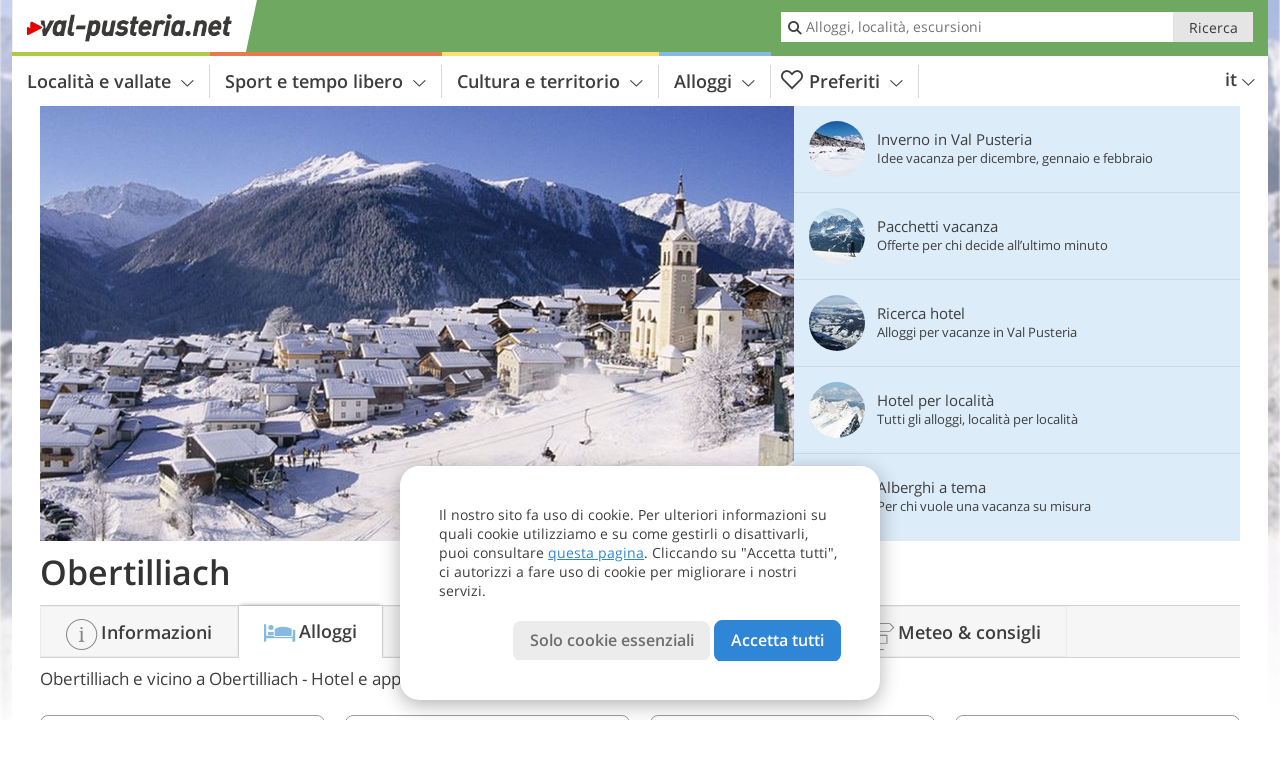

--- FILE ---
content_type: text/html; charset=UTF-8
request_url: https://www.val-pusteria.net/it/pusteria/tirolo-orientale/obertilliach/hotel/
body_size: 24903
content:
<!DOCTYPE html> <!--[if IE 9]> <html class="no-js lt-ie10 has-filters has_top_links has_tabs is_not_home" lang="it-IT"> <![endif]--> <!--[if gt IE 9]><!--> <html lang="it-IT" class="no-js has-filters has_top_links has_tabs is_not_home"> <!--<![endif]--> <head> <meta http-equiv="Content-Type" content="text/html; charset=utf-8"/> <title>Obertilliach: Hotel, alberghi, appartamenti - Val Pusteria, Alto Adige e Tirolo orientale</title> <meta id="Viewport" name="viewport" content="width=device-width, initial-scale=1.0, user-scalable=no" /> <meta name="description" content="Obertilliach: 1 alloggio: Hotel Weiler - vicino a Obertilliach: 4 alloggi: Monte, Albergo Lenzer, Strasserwirt, Landhaus Strickenmacher" /> <meta name = "format-detection" content = "telephone=no"> <link rel="alternate" hreflang="de" href="https://www.pustertal.org/de/pustertal/osttirol/obertilliach/hotel/" /><link rel="alternate" hreflang="it" href="https://www.val-pusteria.net/it/pusteria/tirolo-orientale/obertilliach/hotel/" /><link rel="alternate" hreflang="en" href="https://www.pustertal.org/en/pusteria/east-tyrol/obertilliach/hotel/" /> <meta property="og:title" content="Obertilliach: Hotel, alberghi, appartamenti - Val Pusteria, Alto Adige e Tirolo orientale" /><meta property="og:type" content="article" /><meta property="og:url" content="https://www.val-pusteria.net/it/pusteria/tirolo-orientale/obertilliach/hotel/" /><meta property="og:image" content="https://www.val-pusteria.net/images/cms/main/754x435/B_Obertilliach7.jpg" /><meta property="og:site_name" content="val-pusteria.net" /><meta property="og:locale" content="it_IT" /><meta property="article:section" content="Pusteria" /><meta property="article:tag" content="Tirolo Orientale" /><meta property="article:tag" content="Obertilliach" /><meta property="article:tag" content="Hotel" /><meta property="article:publisher" content="https://www.facebook.com/peer.travel" /><meta property="og:image:width" content="754" /><meta property="og:image:height" content="435" /><meta property="og:description" content="Obertilliach: 1 alloggio: Hotel Weiler - vicino a Obertilliach: 4 alloggi: Monte, Albergo Lenzer, Strasserwirt, Landhaus Strickenmacher" /> <link rel="canonical" href="https://www.val-pusteria.net/it/pusteria/tirolo-orientale/obertilliach/hotel/" /> <meta name="theme-color" content="#6fa861" /> <base href="/" /> <link type="text/css" href="//css.val-pusteria.net/320_1769521369.css" rel="stylesheet"/> <link type="text/css" href="//css.val-pusteria.net/768_1769521369.css" rel="stylesheet" media="print, screen and (min-width: 768px)" /> <link type="text/css" href="//css.val-pusteria.net/1024_1769521369.css" rel="stylesheet" media="screen and (min-width: 995px)" /> <link type="text/css" href="//css.val-pusteria.net/1200_1769521369.css" rel="stylesheet" media="screen and (min-width: 1220px)" /> <!--[if IE 9]> <link type="text/css" href="//css.val-pusteria.net/iefix_1769521369.css" rel="stylesheet" media="screen" /> <![endif]--> <script type="text/javascript"> function loadScript(scrpt) { var s = document.createElement('SCRIPT'); s.type = 'text/javascript'; s.src = scrpt; document.getElementsByTagName('head')[0].appendChild(s); } loadScript("//js.val-pusteria.net/v_1769521369.js"); !function(){function a(a,c){var d=screen.width,e=d;c&&c.matches?e=768:a.matches&&(e=320);var f=Math.floor(d/e*100)/100,g=b.getElementsByTagName("head")[0],h=b.getElementById("Viewport"),i=b.createElement("meta");i.id="Viewport",i.name="viewport",i.content="width="+e+", initial-scale="+f+", minimum-scale="+f+", maximum-scale="+2*f+", user-scalable=yes",g.removeChild(h)&&g.appendChild(i)}var b=document,c=window;if(b.documentElement.className=b.documentElement.className.split("no-js").join("js"),c.getCssSize=function(){if("matchMedia"in c&&c.matchMedia("(orientation: portrait) and (max-width: 1023px) and (min-device-width: 130mm)").matches)return"ipad-portrait";if(navigator.userAgent.match(/Mobile.*Firefox/i)){if(c.outerWidth<768)return"mobile"}else if(navigator.userAgent.match(/Tablet.*Firefox/i))return c.outerWidth<768?"mobile":c.outerWidth<1024?"ipad-portrait":c.outerWidth<1200?"ipad-landscape":"desktop";switch(b.getElementById("available_width").offsetWidth){case 320:return"mobile";case 738:return"ipad-portrait";case 960:return"ipad-landscape";case 1200:return"desktop"}},"matchMedia"in c)var d=c.matchMedia("(orientation: portrait) and (min-width: 320px) and (max-width: 767px)"),e=c.matchMedia("(min-device-width: 130mm)");d&&d.matches&&a(d,e),c.container=function(){if(b.currentScript)var a=b.currentScript.parentNode;else var c=b.getElementsByTagName("script"),a=c[c.length-1].parentNode;return a},function(){var a=[];c.peerTracker={push:function(b){a.push(b)},get:function(){return a}}}()}(); </script> <link rel="shortcut icon" type="image/x-icon" href="https://www.val-pusteria.net/favicon.ico" /> <link rel="alternate" type="application/rss+xml" title="RSS - Feed" href="/it/feed/" /> <link rel="apple-touch-icon-precomposed" href="https://www.val-pusteria.net/mobile_logo.png" /> </head> <body> <div id="available_width"></div> <div class="backgroundImage"> <div class="background-image-container"> <picture title="Obertilliach: Hotel, alberghi, appartamenti - Val Pusteria, Alto Adige e Tirolo orientale" width="754" height="435"> <source srcset="//www.val-pusteria.net/images/cms/main/580/B_Obertilliach7.jpg" media="(max-width:1199px)"> <source srcset="//www.val-pusteria.net/images/cms/main/754x435/B_Obertilliach7.jpg" media="(min-width:1200px)"> <img src="//www.val-pusteria.net/images/cms/main/754x435/B_Obertilliach7.jpg" alt="Obertilliach" fetchpriority="high" width="754" height="435"/> </picture> </div> <div class="background-blue"></div> </div> 
<div class="content-wrapper-wide">
	<div class="content-wide">
		<div class="main_picture  color_3" style="position: relative;" itemprop="image" itemscope itemtype="https://schema.org/ImageObject">
			
<picture title="Obertilliach, © TVB Osttirol"  width="754" height="435">
    
    <source srcset="//www.val-pusteria.net/images/cms/main/580/B_Obertilliach7.jpg" media="(max-width:1199px)">
    <source srcset="//www.val-pusteria.net/images/cms/main/754x435/B_Obertilliach7.jpg" media="(min-width:1200px)">
    <img src="//www.val-pusteria.net/images/cms/main/754x435/B_Obertilliach7.jpg"  alt="Obertilliach" fetchpriority="high" width="754" height="435"/>
</picture>
			                    </div>
	</div>
</div>

<div class="title_container ui-content-wrapper"><p class="title  content" id="main-title">Obertilliach</p></div>

<div class="sub-title-container ui-content-wrapper">
    <h1 class="sub-title place-hotel-list">
        Obertilliach e vicino a Obertilliach - Hotel e&nbsp;appartamenti
            </h1>
    </div>
<form class="form_filters hotel_filters relative" method="POST" action="/it/hotel/search/results/" data-ajax="0" id="hotel-filters" novalidate>
	<div class="form_filters__wrapper hotel_filters__wrapper" data-loading="Ricerca in corso">
		<div class="ui-content-wrapper">
			<div class="ui-grid double">

															<div class="ui-cell ui-hidden ui-visible-768 w-1-3-768 w-1-4-1024"><div class="ui-filter _filter_place color-hotel is-active"
		data-component="filter_place">
	<i class="ui-filter__icon icon-marker"></i>
	<span class="ui-filter__right">
		<span class="ui-filter__label">Località</span>
		<input class="ui-filter__input" value="Obertilliach" type="text" placeholder="Tutta la Val Pusteria" autocomplete="off" spellcheck="false">
	</span>
	<span class="ui-filter__badge"></span>
	<input type="hidden" name="geoField" class="ui-filter__value" value="place_id_828" />
	<div class="ui-filter__modal icon-marker color-hotel" title="Località">
		<div class="ui-filter__modal-body" data-title="Cerca località">
			<div class="_filter_place_geocomplete_wrapper">
				<div class="ui-btn ui-input btn-block right-icon _filter_place__input">
					<input class="_filter_place_geocomplete" type="text" name="_geoField_text" value="Obertilliach" data-module="getgeo" spellcheck="false"
							placeholder="Tutta la Val Pusteria" autocomplete="off"
							data-text-fail="Nessuna località trovata. Assicurati che il nome della località sia scritto correttamente o clicca qui per estendere la ricercare a tutto il sito"
							data-text-didyoumean="Forse intendevi: ">
					<input class="_filter_place_geocomplete_id" type="hidden" name="_geoField" value="place_id_828">
					<i class="right-icon icon-search"></i>
				</div>
			</div>
							<a class="ui-filter__options-toggle ui-btn-text color_hotel closed">Località nelle vicinanze <i class="icon-arrow-up"></i></a>
				<div class="ui-filter__options">
                        <div>
        <label class="ui-radio" title="Alta Pusteria - Tre Cime" data-id="784" data-name="Alta Pusteria - Tre Cime">
            <input name="place_suggestion" type="radio"  >
            <div>
				Alta Pusteria - Tre Cime<span class="ui-filter__count"></span>
            </div>
        </label>
    </div>
    <div>
        <label class="ui-radio" title="Plan de Corones" data-id="791" data-name="Plan de Corones">
            <input name="place_suggestion" type="radio"  >
            <div>
				Plan de Corones<span class="ui-filter__count"></span>
            </div>
        </label>
    </div>
    <div>
        <label class="ui-radio" title="Tirolo Orientale" data-id="805" data-name="Tirolo Orientale">
            <input name="place_suggestion" type="radio"  >
            <div>
				Tirolo Orientale<span class="ui-filter__count"></span>
            </div>
        </label>
    </div>
    <div>
        <label class="ui-radio" title="Valli di Tures ed Aurina" data-id="840" data-name="Valli di Tures ed Aurina">
            <input name="place_suggestion" type="radio"  >
            <div>
				Valli di Tures ed Aurina<span class="ui-filter__count"></span>
            </div>
        </label>
    </div>
    <div>
        <label class="ui-radio" title="Bassa Pusteria" data-id="858" data-name="Bassa Pusteria">
            <input name="place_suggestion" type="radio"  >
            <div>
				Bassa Pusteria<span class="ui-filter__count"></span>
            </div>
        </label>
    </div>
    <div>
        <label class="ui-radio" title="Valle di Casies, Monguelfo e Tesido" data-id="3611" data-name="Valle di Casies, Monguelfo e Tesido">
            <input name="place_suggestion" type="radio"  >
            <div>
				Valle di Casies, Monguelfo e Tesido<span class="ui-filter__count"></span>
            </div>
        </label>
    </div>
				</div>
					</div>
		<div class="ui-filter__modal-footer">
			<a class="ui-btn color_hotel borderless reset ui-filter__reset" title="Annulla selezione">Annulla selezione</a>
			<a class="ui-btn right-icon color_hotel color_strong search" title="Mostra alloggi">Mostra alloggi <i class="icon-arrow-right right-icon"></i></a>
			<a class="ui-btn right-icon color_hotel close" title="Chiudere">Chiudere <i class="icon-close right-icon"></i></a>
			<a class="ui-btn right-icon color_hotel color_strong submit-module hidden" title="Mostra alloggi"><span></span> <i class="icon-arrow-right right-icon"></i></a>
		</div>
	</div>
</div></div>
																				<div class="ui-cell ui-hidden ui-visible-768 w-1-3-768 w-1-4-1024"><div class="ui-filter _filter_period color-hotel"
		data-datestring="[from] - [to]"
		data-datestring-extended="dal [from] al [to]"
		data-datestring-empty="Scegli la data di arrivo e di partenza"
		data-input="filter-period"
		data-namespace="filter-period"
		data-component="filter_period"
>
	<i class="ui-filter__icon icon-calendar"></i>
	<span class="ui-filter__right">
		<span class="ui-filter__label">Date di arrivo e partenza</span>
		<input class="ui-filter__input" value="" type="text" placeholder="Qualsiasi" autocomplete="off" spellcheck="false">
	</span>
	<span class="ui-filter__badge"></span>
	<input type="hidden" name="filter-period[from]" value="" />
	<input type="hidden" name="filter-period[to]" value="" />
	<div class="ui-filter__modal icon-calendar color-hotel">
		<div class="ui-filter__modal-body" data-title="Date di arrivo e partenza">
			<div class="_filter_period__calendar date-box-container-inline color-hotel">
				<input type="date" name="_filter-period[from]" value="" autocomplete="off" />
				<input type="date" name="_filter-period[to]" value="" autocomplete="off" />
			</div>
			<p class="_filter_period__recap">&nbsp;</p>
		</div>
		<div class="ui-filter__modal-footer">
			<a class="ui-btn color_hotel borderless reset ui-filter__reset" title="Annulla selezione">Annulla selezione</a>
			<a class="ui-btn right-icon color_hotel color_strong search" title="Mostra alloggi">Mostra alloggi <i class="icon-arrow-right right-icon"></i></a>
			<a class="ui-btn right-icon color_hotel close" title="Chiudere">Chiudere <i class="icon-close right-icon"></i></a>
			<a class="ui-btn right-icon color_hotel color_strong submit-module hidden" title="Mostra alloggi"><span></span> <i class="icon-arrow-right right-icon"></i></a>
		</div>
	</div>
</div></div>
																				<div class="ui-cell ui-hidden ui-visible-1024 w-1-4-1024"><div class="ui-filter _filter_guests color-hotel is-disabled"
		data-units-label-s="camera / apt."
		data-units-label-p=""
		data-adults-label-s="adulto"
		data-adults-label-p="adulti"
		data-children-label-s="bambino"
		data-children-label-p="bambini"
	   data-namespace="guests"
	   data-reset-to=""
	   data-component="filter_guests"
>
	<i class="ui-filter__icon icon-couple"></i>
	<span class="ui-filter__right">
		<span class="ui-filter__label">Ospiti</span>
		<input class="ui-filter__input" value="" type="text" placeholder="Qualsiasi" autocomplete="off" spellcheck="false">
		<input type="hidden" name="guests[units]" value="" class="filter_guests_value" autocomplete="off">
        <span class="ui-filter__badge"></span>
    </span>
	<div class="ui-filter__modal icon-couple color-hotel">
		<div class="ui-filter__modal-body" data-title="Ospiti">
			<div class="_filter_guests__modal">

				<div class="row unit-unfiltered ui-hidden">
					Aggiungi unità per verificare disponibilità e prezzi
				</div>
				<div class="row unit-header">
					<div class="col unit-col"></div>
					<div class="col adults-col">Adulti</div>
					<div class="col children-col">Bambini</div>
					<div class="col ages-col">Età dei bambini in anni</div>
				</div>
									<div class="row unit unit-0 ">
						<div class="col unit-col">
							Camera / apt. 1:
						</div>
						<div class="col adults-col" data-label="Adulti">
							<span class="ui-btn btn-block right-icon ui-select">
								<select class="adults-select" name="_guests[units][0][adults]" data-pluralize="adults-string-0" disabled>
																			<option value="1" >1</option>
																			<option value="2" >2</option>
																			<option value="3" >3</option>
																			<option value="4" >4</option>
																			<option value="5" >5</option>
																			<option value="6" >6</option>
																	</select>
								<i class="icon-arrow-down right-icon"></i>
							</span>
						</div>
						<div class="col children-col" data-label="Bambini">
							<span class="ui-btn btn-block right-icon ui-select">
								<select class="children-select" name="_guests[units][0][c_children]" data-pluralize="children-string-0 children-string-0-2" disabled>
																			<option value="0" >0</option>
																			<option value="1" >1</option>
																			<option value="2" >2</option>
																			<option value="3" >3</option>
																			<option value="4" >4</option>
																			<option value="5" >5</option>
																			<option value="6" >6</option>
																			<option value="7" >7</option>
																			<option value="8" >8</option>
																	</select>
								<i class="icon-arrow-down right-icon"></i>
							</span>
						</div>
						<div class="col ages-col" data-label="Età dei bambini in anni">
															<span class="children-age-selector ui-btn btn-block right-icon ui-select">
									<select class="cage" disabled name="_guests[units][0][children][0]" disabled>
										<option value=""></option>
										<option value="0" >&lt; 1</option>
																					<option value="1" >1</option>
																					<option value="2" >2</option>
																					<option value="3" >3</option>
																					<option value="4" >4</option>
																					<option value="5" >5</option>
																					<option value="6" >6</option>
																					<option value="7" >7</option>
																					<option value="8" >8</option>
																					<option value="9" >9</option>
																					<option value="10" >10</option>
																					<option value="11" >11</option>
																					<option value="12" >12</option>
																					<option value="13" >13</option>
																					<option value="14" >14</option>
																					<option value="15" >15</option>
																					<option value="16" >16</option>
																					<option value="17" >17</option>
																			</select>
									<i class="icon-arrow-down right-icon"></i>
								</span>
															<span class="children-age-selector ui-btn btn-block right-icon ui-select">
									<select class="cage" disabled name="_guests[units][0][children][1]" disabled>
										<option value=""></option>
										<option value="0" >&lt; 1</option>
																					<option value="1" >1</option>
																					<option value="2" >2</option>
																					<option value="3" >3</option>
																					<option value="4" >4</option>
																					<option value="5" >5</option>
																					<option value="6" >6</option>
																					<option value="7" >7</option>
																					<option value="8" >8</option>
																					<option value="9" >9</option>
																					<option value="10" >10</option>
																					<option value="11" >11</option>
																					<option value="12" >12</option>
																					<option value="13" >13</option>
																					<option value="14" >14</option>
																					<option value="15" >15</option>
																					<option value="16" >16</option>
																					<option value="17" >17</option>
																			</select>
									<i class="icon-arrow-down right-icon"></i>
								</span>
															<span class="children-age-selector ui-btn btn-block right-icon ui-select">
									<select class="cage" disabled name="_guests[units][0][children][2]" disabled>
										<option value=""></option>
										<option value="0" >&lt; 1</option>
																					<option value="1" >1</option>
																					<option value="2" >2</option>
																					<option value="3" >3</option>
																					<option value="4" >4</option>
																					<option value="5" >5</option>
																					<option value="6" >6</option>
																					<option value="7" >7</option>
																					<option value="8" >8</option>
																					<option value="9" >9</option>
																					<option value="10" >10</option>
																					<option value="11" >11</option>
																					<option value="12" >12</option>
																					<option value="13" >13</option>
																					<option value="14" >14</option>
																					<option value="15" >15</option>
																					<option value="16" >16</option>
																					<option value="17" >17</option>
																			</select>
									<i class="icon-arrow-down right-icon"></i>
								</span>
															<span class="children-age-selector ui-btn btn-block right-icon ui-select">
									<select class="cage" disabled name="_guests[units][0][children][3]" disabled>
										<option value=""></option>
										<option value="0" >&lt; 1</option>
																					<option value="1" >1</option>
																					<option value="2" >2</option>
																					<option value="3" >3</option>
																					<option value="4" >4</option>
																					<option value="5" >5</option>
																					<option value="6" >6</option>
																					<option value="7" >7</option>
																					<option value="8" >8</option>
																					<option value="9" >9</option>
																					<option value="10" >10</option>
																					<option value="11" >11</option>
																					<option value="12" >12</option>
																					<option value="13" >13</option>
																					<option value="14" >14</option>
																					<option value="15" >15</option>
																					<option value="16" >16</option>
																					<option value="17" >17</option>
																			</select>
									<i class="icon-arrow-down right-icon"></i>
								</span>
															<span class="children-age-selector ui-btn btn-block right-icon ui-select">
									<select class="cage" disabled name="_guests[units][0][children][4]" disabled>
										<option value=""></option>
										<option value="0" >&lt; 1</option>
																					<option value="1" >1</option>
																					<option value="2" >2</option>
																					<option value="3" >3</option>
																					<option value="4" >4</option>
																					<option value="5" >5</option>
																					<option value="6" >6</option>
																					<option value="7" >7</option>
																					<option value="8" >8</option>
																					<option value="9" >9</option>
																					<option value="10" >10</option>
																					<option value="11" >11</option>
																					<option value="12" >12</option>
																					<option value="13" >13</option>
																					<option value="14" >14</option>
																					<option value="15" >15</option>
																					<option value="16" >16</option>
																					<option value="17" >17</option>
																			</select>
									<i class="icon-arrow-down right-icon"></i>
								</span>
															<span class="children-age-selector ui-btn btn-block right-icon ui-select">
									<select class="cage" disabled name="_guests[units][0][children][5]" disabled>
										<option value=""></option>
										<option value="0" >&lt; 1</option>
																					<option value="1" >1</option>
																					<option value="2" >2</option>
																					<option value="3" >3</option>
																					<option value="4" >4</option>
																					<option value="5" >5</option>
																					<option value="6" >6</option>
																					<option value="7" >7</option>
																					<option value="8" >8</option>
																					<option value="9" >9</option>
																					<option value="10" >10</option>
																					<option value="11" >11</option>
																					<option value="12" >12</option>
																					<option value="13" >13</option>
																					<option value="14" >14</option>
																					<option value="15" >15</option>
																					<option value="16" >16</option>
																					<option value="17" >17</option>
																			</select>
									<i class="icon-arrow-down right-icon"></i>
								</span>
															<span class="children-age-selector ui-btn btn-block right-icon ui-select">
									<select class="cage" disabled name="_guests[units][0][children][6]" disabled>
										<option value=""></option>
										<option value="0" >&lt; 1</option>
																					<option value="1" >1</option>
																					<option value="2" >2</option>
																					<option value="3" >3</option>
																					<option value="4" >4</option>
																					<option value="5" >5</option>
																					<option value="6" >6</option>
																					<option value="7" >7</option>
																					<option value="8" >8</option>
																					<option value="9" >9</option>
																					<option value="10" >10</option>
																					<option value="11" >11</option>
																					<option value="12" >12</option>
																					<option value="13" >13</option>
																					<option value="14" >14</option>
																					<option value="15" >15</option>
																					<option value="16" >16</option>
																					<option value="17" >17</option>
																			</select>
									<i class="icon-arrow-down right-icon"></i>
								</span>
															<span class="children-age-selector ui-btn btn-block right-icon ui-select">
									<select class="cage" disabled name="_guests[units][0][children][7]" disabled>
										<option value=""></option>
										<option value="0" >&lt; 1</option>
																					<option value="1" >1</option>
																					<option value="2" >2</option>
																					<option value="3" >3</option>
																					<option value="4" >4</option>
																					<option value="5" >5</option>
																					<option value="6" >6</option>
																					<option value="7" >7</option>
																					<option value="8" >8</option>
																					<option value="9" >9</option>
																					<option value="10" >10</option>
																					<option value="11" >11</option>
																					<option value="12" >12</option>
																					<option value="13" >13</option>
																					<option value="14" >14</option>
																					<option value="15" >15</option>
																					<option value="16" >16</option>
																					<option value="17" >17</option>
																			</select>
									<i class="icon-arrow-down right-icon"></i>
								</span>
													</div>
					</div>
									<div class="row unit unit-1 ">
						<div class="col unit-col">
							Camera / apt. 2:
						</div>
						<div class="col adults-col" data-label="Adulti">
							<span class="ui-btn btn-block right-icon ui-select">
								<select class="adults-select" name="_guests[units][1][adults]" data-pluralize="adults-string-1" disabled>
																			<option value="1" >1</option>
																			<option value="2" >2</option>
																			<option value="3" >3</option>
																			<option value="4" >4</option>
																			<option value="5" >5</option>
																			<option value="6" >6</option>
																	</select>
								<i class="icon-arrow-down right-icon"></i>
							</span>
						</div>
						<div class="col children-col" data-label="Bambini">
							<span class="ui-btn btn-block right-icon ui-select">
								<select class="children-select" name="_guests[units][1][c_children]" data-pluralize="children-string-1 children-string-1-2" disabled>
																			<option value="0" >0</option>
																			<option value="1" >1</option>
																			<option value="2" >2</option>
																			<option value="3" >3</option>
																			<option value="4" >4</option>
																			<option value="5" >5</option>
																			<option value="6" >6</option>
																			<option value="7" >7</option>
																			<option value="8" >8</option>
																	</select>
								<i class="icon-arrow-down right-icon"></i>
							</span>
						</div>
						<div class="col ages-col" data-label="Età dei bambini in anni">
															<span class="children-age-selector ui-btn btn-block right-icon ui-select">
									<select class="cage" disabled name="_guests[units][1][children][0]" disabled>
										<option value=""></option>
										<option value="0" >&lt; 1</option>
																					<option value="1" >1</option>
																					<option value="2" >2</option>
																					<option value="3" >3</option>
																					<option value="4" >4</option>
																					<option value="5" >5</option>
																					<option value="6" >6</option>
																					<option value="7" >7</option>
																					<option value="8" >8</option>
																					<option value="9" >9</option>
																					<option value="10" >10</option>
																					<option value="11" >11</option>
																					<option value="12" >12</option>
																					<option value="13" >13</option>
																					<option value="14" >14</option>
																					<option value="15" >15</option>
																					<option value="16" >16</option>
																					<option value="17" >17</option>
																			</select>
									<i class="icon-arrow-down right-icon"></i>
								</span>
															<span class="children-age-selector ui-btn btn-block right-icon ui-select">
									<select class="cage" disabled name="_guests[units][1][children][1]" disabled>
										<option value=""></option>
										<option value="0" >&lt; 1</option>
																					<option value="1" >1</option>
																					<option value="2" >2</option>
																					<option value="3" >3</option>
																					<option value="4" >4</option>
																					<option value="5" >5</option>
																					<option value="6" >6</option>
																					<option value="7" >7</option>
																					<option value="8" >8</option>
																					<option value="9" >9</option>
																					<option value="10" >10</option>
																					<option value="11" >11</option>
																					<option value="12" >12</option>
																					<option value="13" >13</option>
																					<option value="14" >14</option>
																					<option value="15" >15</option>
																					<option value="16" >16</option>
																					<option value="17" >17</option>
																			</select>
									<i class="icon-arrow-down right-icon"></i>
								</span>
															<span class="children-age-selector ui-btn btn-block right-icon ui-select">
									<select class="cage" disabled name="_guests[units][1][children][2]" disabled>
										<option value=""></option>
										<option value="0" >&lt; 1</option>
																					<option value="1" >1</option>
																					<option value="2" >2</option>
																					<option value="3" >3</option>
																					<option value="4" >4</option>
																					<option value="5" >5</option>
																					<option value="6" >6</option>
																					<option value="7" >7</option>
																					<option value="8" >8</option>
																					<option value="9" >9</option>
																					<option value="10" >10</option>
																					<option value="11" >11</option>
																					<option value="12" >12</option>
																					<option value="13" >13</option>
																					<option value="14" >14</option>
																					<option value="15" >15</option>
																					<option value="16" >16</option>
																					<option value="17" >17</option>
																			</select>
									<i class="icon-arrow-down right-icon"></i>
								</span>
															<span class="children-age-selector ui-btn btn-block right-icon ui-select">
									<select class="cage" disabled name="_guests[units][1][children][3]" disabled>
										<option value=""></option>
										<option value="0" >&lt; 1</option>
																					<option value="1" >1</option>
																					<option value="2" >2</option>
																					<option value="3" >3</option>
																					<option value="4" >4</option>
																					<option value="5" >5</option>
																					<option value="6" >6</option>
																					<option value="7" >7</option>
																					<option value="8" >8</option>
																					<option value="9" >9</option>
																					<option value="10" >10</option>
																					<option value="11" >11</option>
																					<option value="12" >12</option>
																					<option value="13" >13</option>
																					<option value="14" >14</option>
																					<option value="15" >15</option>
																					<option value="16" >16</option>
																					<option value="17" >17</option>
																			</select>
									<i class="icon-arrow-down right-icon"></i>
								</span>
															<span class="children-age-selector ui-btn btn-block right-icon ui-select">
									<select class="cage" disabled name="_guests[units][1][children][4]" disabled>
										<option value=""></option>
										<option value="0" >&lt; 1</option>
																					<option value="1" >1</option>
																					<option value="2" >2</option>
																					<option value="3" >3</option>
																					<option value="4" >4</option>
																					<option value="5" >5</option>
																					<option value="6" >6</option>
																					<option value="7" >7</option>
																					<option value="8" >8</option>
																					<option value="9" >9</option>
																					<option value="10" >10</option>
																					<option value="11" >11</option>
																					<option value="12" >12</option>
																					<option value="13" >13</option>
																					<option value="14" >14</option>
																					<option value="15" >15</option>
																					<option value="16" >16</option>
																					<option value="17" >17</option>
																			</select>
									<i class="icon-arrow-down right-icon"></i>
								</span>
															<span class="children-age-selector ui-btn btn-block right-icon ui-select">
									<select class="cage" disabled name="_guests[units][1][children][5]" disabled>
										<option value=""></option>
										<option value="0" >&lt; 1</option>
																					<option value="1" >1</option>
																					<option value="2" >2</option>
																					<option value="3" >3</option>
																					<option value="4" >4</option>
																					<option value="5" >5</option>
																					<option value="6" >6</option>
																					<option value="7" >7</option>
																					<option value="8" >8</option>
																					<option value="9" >9</option>
																					<option value="10" >10</option>
																					<option value="11" >11</option>
																					<option value="12" >12</option>
																					<option value="13" >13</option>
																					<option value="14" >14</option>
																					<option value="15" >15</option>
																					<option value="16" >16</option>
																					<option value="17" >17</option>
																			</select>
									<i class="icon-arrow-down right-icon"></i>
								</span>
															<span class="children-age-selector ui-btn btn-block right-icon ui-select">
									<select class="cage" disabled name="_guests[units][1][children][6]" disabled>
										<option value=""></option>
										<option value="0" >&lt; 1</option>
																					<option value="1" >1</option>
																					<option value="2" >2</option>
																					<option value="3" >3</option>
																					<option value="4" >4</option>
																					<option value="5" >5</option>
																					<option value="6" >6</option>
																					<option value="7" >7</option>
																					<option value="8" >8</option>
																					<option value="9" >9</option>
																					<option value="10" >10</option>
																					<option value="11" >11</option>
																					<option value="12" >12</option>
																					<option value="13" >13</option>
																					<option value="14" >14</option>
																					<option value="15" >15</option>
																					<option value="16" >16</option>
																					<option value="17" >17</option>
																			</select>
									<i class="icon-arrow-down right-icon"></i>
								</span>
															<span class="children-age-selector ui-btn btn-block right-icon ui-select">
									<select class="cage" disabled name="_guests[units][1][children][7]" disabled>
										<option value=""></option>
										<option value="0" >&lt; 1</option>
																					<option value="1" >1</option>
																					<option value="2" >2</option>
																					<option value="3" >3</option>
																					<option value="4" >4</option>
																					<option value="5" >5</option>
																					<option value="6" >6</option>
																					<option value="7" >7</option>
																					<option value="8" >8</option>
																					<option value="9" >9</option>
																					<option value="10" >10</option>
																					<option value="11" >11</option>
																					<option value="12" >12</option>
																					<option value="13" >13</option>
																					<option value="14" >14</option>
																					<option value="15" >15</option>
																					<option value="16" >16</option>
																					<option value="17" >17</option>
																			</select>
									<i class="icon-arrow-down right-icon"></i>
								</span>
													</div>
					</div>
									<div class="row unit unit-2 ">
						<div class="col unit-col">
							Camera / apt. 3:
						</div>
						<div class="col adults-col" data-label="Adulti">
							<span class="ui-btn btn-block right-icon ui-select">
								<select class="adults-select" name="_guests[units][2][adults]" data-pluralize="adults-string-2" disabled>
																			<option value="1" >1</option>
																			<option value="2" >2</option>
																			<option value="3" >3</option>
																			<option value="4" >4</option>
																			<option value="5" >5</option>
																			<option value="6" >6</option>
																	</select>
								<i class="icon-arrow-down right-icon"></i>
							</span>
						</div>
						<div class="col children-col" data-label="Bambini">
							<span class="ui-btn btn-block right-icon ui-select">
								<select class="children-select" name="_guests[units][2][c_children]" data-pluralize="children-string-2 children-string-2-2" disabled>
																			<option value="0" >0</option>
																			<option value="1" >1</option>
																			<option value="2" >2</option>
																			<option value="3" >3</option>
																			<option value="4" >4</option>
																			<option value="5" >5</option>
																			<option value="6" >6</option>
																			<option value="7" >7</option>
																			<option value="8" >8</option>
																	</select>
								<i class="icon-arrow-down right-icon"></i>
							</span>
						</div>
						<div class="col ages-col" data-label="Età dei bambini in anni">
															<span class="children-age-selector ui-btn btn-block right-icon ui-select">
									<select class="cage" disabled name="_guests[units][2][children][0]" disabled>
										<option value=""></option>
										<option value="0" >&lt; 1</option>
																					<option value="1" >1</option>
																					<option value="2" >2</option>
																					<option value="3" >3</option>
																					<option value="4" >4</option>
																					<option value="5" >5</option>
																					<option value="6" >6</option>
																					<option value="7" >7</option>
																					<option value="8" >8</option>
																					<option value="9" >9</option>
																					<option value="10" >10</option>
																					<option value="11" >11</option>
																					<option value="12" >12</option>
																					<option value="13" >13</option>
																					<option value="14" >14</option>
																					<option value="15" >15</option>
																					<option value="16" >16</option>
																					<option value="17" >17</option>
																			</select>
									<i class="icon-arrow-down right-icon"></i>
								</span>
															<span class="children-age-selector ui-btn btn-block right-icon ui-select">
									<select class="cage" disabled name="_guests[units][2][children][1]" disabled>
										<option value=""></option>
										<option value="0" >&lt; 1</option>
																					<option value="1" >1</option>
																					<option value="2" >2</option>
																					<option value="3" >3</option>
																					<option value="4" >4</option>
																					<option value="5" >5</option>
																					<option value="6" >6</option>
																					<option value="7" >7</option>
																					<option value="8" >8</option>
																					<option value="9" >9</option>
																					<option value="10" >10</option>
																					<option value="11" >11</option>
																					<option value="12" >12</option>
																					<option value="13" >13</option>
																					<option value="14" >14</option>
																					<option value="15" >15</option>
																					<option value="16" >16</option>
																					<option value="17" >17</option>
																			</select>
									<i class="icon-arrow-down right-icon"></i>
								</span>
															<span class="children-age-selector ui-btn btn-block right-icon ui-select">
									<select class="cage" disabled name="_guests[units][2][children][2]" disabled>
										<option value=""></option>
										<option value="0" >&lt; 1</option>
																					<option value="1" >1</option>
																					<option value="2" >2</option>
																					<option value="3" >3</option>
																					<option value="4" >4</option>
																					<option value="5" >5</option>
																					<option value="6" >6</option>
																					<option value="7" >7</option>
																					<option value="8" >8</option>
																					<option value="9" >9</option>
																					<option value="10" >10</option>
																					<option value="11" >11</option>
																					<option value="12" >12</option>
																					<option value="13" >13</option>
																					<option value="14" >14</option>
																					<option value="15" >15</option>
																					<option value="16" >16</option>
																					<option value="17" >17</option>
																			</select>
									<i class="icon-arrow-down right-icon"></i>
								</span>
															<span class="children-age-selector ui-btn btn-block right-icon ui-select">
									<select class="cage" disabled name="_guests[units][2][children][3]" disabled>
										<option value=""></option>
										<option value="0" >&lt; 1</option>
																					<option value="1" >1</option>
																					<option value="2" >2</option>
																					<option value="3" >3</option>
																					<option value="4" >4</option>
																					<option value="5" >5</option>
																					<option value="6" >6</option>
																					<option value="7" >7</option>
																					<option value="8" >8</option>
																					<option value="9" >9</option>
																					<option value="10" >10</option>
																					<option value="11" >11</option>
																					<option value="12" >12</option>
																					<option value="13" >13</option>
																					<option value="14" >14</option>
																					<option value="15" >15</option>
																					<option value="16" >16</option>
																					<option value="17" >17</option>
																			</select>
									<i class="icon-arrow-down right-icon"></i>
								</span>
															<span class="children-age-selector ui-btn btn-block right-icon ui-select">
									<select class="cage" disabled name="_guests[units][2][children][4]" disabled>
										<option value=""></option>
										<option value="0" >&lt; 1</option>
																					<option value="1" >1</option>
																					<option value="2" >2</option>
																					<option value="3" >3</option>
																					<option value="4" >4</option>
																					<option value="5" >5</option>
																					<option value="6" >6</option>
																					<option value="7" >7</option>
																					<option value="8" >8</option>
																					<option value="9" >9</option>
																					<option value="10" >10</option>
																					<option value="11" >11</option>
																					<option value="12" >12</option>
																					<option value="13" >13</option>
																					<option value="14" >14</option>
																					<option value="15" >15</option>
																					<option value="16" >16</option>
																					<option value="17" >17</option>
																			</select>
									<i class="icon-arrow-down right-icon"></i>
								</span>
															<span class="children-age-selector ui-btn btn-block right-icon ui-select">
									<select class="cage" disabled name="_guests[units][2][children][5]" disabled>
										<option value=""></option>
										<option value="0" >&lt; 1</option>
																					<option value="1" >1</option>
																					<option value="2" >2</option>
																					<option value="3" >3</option>
																					<option value="4" >4</option>
																					<option value="5" >5</option>
																					<option value="6" >6</option>
																					<option value="7" >7</option>
																					<option value="8" >8</option>
																					<option value="9" >9</option>
																					<option value="10" >10</option>
																					<option value="11" >11</option>
																					<option value="12" >12</option>
																					<option value="13" >13</option>
																					<option value="14" >14</option>
																					<option value="15" >15</option>
																					<option value="16" >16</option>
																					<option value="17" >17</option>
																			</select>
									<i class="icon-arrow-down right-icon"></i>
								</span>
															<span class="children-age-selector ui-btn btn-block right-icon ui-select">
									<select class="cage" disabled name="_guests[units][2][children][6]" disabled>
										<option value=""></option>
										<option value="0" >&lt; 1</option>
																					<option value="1" >1</option>
																					<option value="2" >2</option>
																					<option value="3" >3</option>
																					<option value="4" >4</option>
																					<option value="5" >5</option>
																					<option value="6" >6</option>
																					<option value="7" >7</option>
																					<option value="8" >8</option>
																					<option value="9" >9</option>
																					<option value="10" >10</option>
																					<option value="11" >11</option>
																					<option value="12" >12</option>
																					<option value="13" >13</option>
																					<option value="14" >14</option>
																					<option value="15" >15</option>
																					<option value="16" >16</option>
																					<option value="17" >17</option>
																			</select>
									<i class="icon-arrow-down right-icon"></i>
								</span>
															<span class="children-age-selector ui-btn btn-block right-icon ui-select">
									<select class="cage" disabled name="_guests[units][2][children][7]" disabled>
										<option value=""></option>
										<option value="0" >&lt; 1</option>
																					<option value="1" >1</option>
																					<option value="2" >2</option>
																					<option value="3" >3</option>
																					<option value="4" >4</option>
																					<option value="5" >5</option>
																					<option value="6" >6</option>
																					<option value="7" >7</option>
																					<option value="8" >8</option>
																					<option value="9" >9</option>
																					<option value="10" >10</option>
																					<option value="11" >11</option>
																					<option value="12" >12</option>
																					<option value="13" >13</option>
																					<option value="14" >14</option>
																					<option value="15" >15</option>
																					<option value="16" >16</option>
																					<option value="17" >17</option>
																			</select>
									<i class="icon-arrow-down right-icon"></i>
								</span>
													</div>
					</div>
								<a class="ui-btn-text color_hotel trash" title="rimuovi unità"><i class="icon-trash"></i> rimuovi unità</a>
				<a class="ui-btn-text color_hotel add" title="aggiungi unità"><i class="icon-add"></i> aggiungi unità</a>
			</div>
		</div>
		<div class="ui-filter__modal-footer">
			<a class="ui-btn color_hotel borderless reset ui-filter__reset" title="Annulla selezione">Annulla selezione</a>
			<a class="ui-btn right-icon color_hotel color_strong search" title="Mostra alloggi">Mostra alloggi <i class="icon-arrow-right right-icon"></i></a>
			<a class="ui-btn right-icon color_hotel close" title="Chiudere">Chiudere <i class="icon-close right-icon"></i></a>
			<a class="ui-btn right-icon color_hotel color_strong submit-module hidden" title="Mostra alloggi"><span></span> <i class="icon-arrow-right right-icon"></i></a>
		</div>
	</div>
</div></div>
																				<div class="ui-cell ui-hidden"><div class="ui-filter _filter_type_theme color-hotel" data-namespace="guests" data-component="filter_type_theme">
	<i class="ui-filter__icon icon-home"></i>
	<span class="ui-filter__right">
		<span class="ui-filter__label">Categoria/specializzazione</span>
		<input class="ui-filter__input" placeholder="Qualsiasi" type="text" autocomplete="off" spellcheck="false" value="">
	</span>
	<span class="ui-filter__badge"></span>
	<input type="hidden" name="type_group[]" class="ui-filter__value_type" value="">
	<input type="hidden" name="theme_hotels_id" class="ui-filter__value_theme" value="">
	<div class="ui-filter__modal icon-home color-hotel">
		<div class="ui-filter__modal-body" data-title="Categoria o specializzazione">
							<span class="ui-btn btn-block right-icon ui-select _filter_type_theme-modal-wrapper">
					<select required name="_type_group[]" class="ui-filter__input _filter_type_theme__type">
						<option value="" data-org-string="Tutte le categorie ($matched)">Tutte le categorie</option>
													<option value="3" data-org-string="Hotel 4-5 stelle ($matched)">Hotel 4-5 stelle</option>
													<option value="2" data-org-string="Hotel 3 stelle ($matched)">Hotel 3 stelle</option>
													<option value="1" data-org-string="Hotel 1-2 stelle ($matched)">Hotel 1-2 stelle</option>
													<option value="6" data-org-string="Agriturismi ($matched)">Agriturismi</option>
													<option value="5" data-org-string="Bed &amp;#038; breakfast ($matched)">Bed &#038; breakfast</option>
													<option value="4" data-org-string="Appartamenti ($matched)">Appartamenti</option>
													<option value="7" data-org-string="Campeggio ($matched)">Campeggio</option>
											</select>
					<i class="icon-arrow-down right-icon"></i>
				</span>
															<a class="ui-filter__options-toggle ui-btn-text color_hotel">Strutture specializzate <i class="icon-arrow-right"></i></a>
								<div class="ui-filter__options">
											<div>
							<label class="ui-radio has-icon" title="Boutique Hotel" data-id="19" data-name="Boutique Hotel" data-org-name="Boutique Hotel ($matched matched)">
								<input name="place_suggestion" type="radio" >
								<div>
									<i class="icon-theme-19"></i>
									Boutique Hotel<span class="ui-filter__count"></span>
								</div>
							</label>
						</div>
											<div>
							<label class="ui-radio has-icon" title="Golf hotel" data-id="6" data-name="Golf hotel" data-org-name="Golf hotel ($matched matched)">
								<input name="place_suggestion" type="radio" >
								<div>
									<i class="icon-theme-6"></i>
									Golf hotel<span class="ui-filter__count"></span>
								</div>
							</label>
						</div>
											<div>
							<label class="ui-radio has-icon" title="Hotel Adults Only" data-id="18" data-name="Hotel Adults Only" data-org-name="Hotel Adults Only ($matched matched)">
								<input name="place_suggestion" type="radio" >
								<div>
									<i class="icon-theme-18"></i>
									Hotel Adults Only<span class="ui-filter__count"></span>
								</div>
							</label>
						</div>
											<div>
							<label class="ui-radio has-icon" title="Hotel amici del cane" data-id="7" data-name="Hotel amici del cane" data-org-name="Hotel amici del cane ($matched matched)">
								<input name="place_suggestion" type="radio" >
								<div>
									<i class="icon-theme-7"></i>
									Hotel amici del cane<span class="ui-filter__count"></span>
								</div>
							</label>
						</div>
											<div>
							<label class="ui-radio has-icon" title="Hotel benessere" data-id="5" data-name="Hotel benessere" data-org-name="Hotel benessere ($matched matched)">
								<input name="place_suggestion" type="radio" >
								<div>
									<i class="icon-theme-5"></i>
									Hotel benessere<span class="ui-filter__count"></span>
								</div>
							</label>
						</div>
											<div>
							<label class="ui-radio has-icon" title="Hotel con maneggio" data-id="9" data-name="Hotel con maneggio" data-org-name="Hotel con maneggio ($matched matched)">
								<input name="place_suggestion" type="radio" >
								<div>
									<i class="icon-theme-9"></i>
									Hotel con maneggio<span class="ui-filter__count"></span>
								</div>
							</label>
						</div>
											<div>
							<label class="ui-radio has-icon" title="Hotel gourmet" data-id="15" data-name="Hotel gourmet" data-org-name="Hotel gourmet ($matched matched)">
								<input name="place_suggestion" type="radio" >
								<div>
									<i class="icon-theme-15"></i>
									Hotel gourmet<span class="ui-filter__count"></span>
								</div>
							</label>
						</div>
											<div>
							<label class="ui-radio has-icon" title="Hotel nel castello" data-id="12" data-name="Hotel nel castello" data-org-name="Hotel nel castello ($matched matched)">
								<input name="place_suggestion" type="radio" >
								<div>
									<i class="icon-theme-12"></i>
									Hotel nel castello<span class="ui-filter__count"></span>
								</div>
							</label>
						</div>
											<div>
							<label class="ui-radio has-icon" title="Hotel per ciclisti" data-id="10" data-name="Hotel per ciclisti" data-org-name="Hotel per ciclisti ($matched matched)">
								<input name="place_suggestion" type="radio" >
								<div>
									<i class="icon-theme-10"></i>
									Hotel per ciclisti<span class="ui-filter__count"></span>
								</div>
							</label>
						</div>
											<div>
							<label class="ui-radio has-icon" title="Hotel per escursionisti" data-id="3" data-name="Hotel per escursionisti" data-org-name="Hotel per escursionisti ($matched matched)">
								<input name="place_suggestion" type="radio" >
								<div>
									<i class="icon-theme-3"></i>
									Hotel per escursionisti<span class="ui-filter__count"></span>
								</div>
							</label>
						</div>
											<div>
							<label class="ui-radio has-icon" title="Hotel per famiglie" data-id="2" data-name="Hotel per famiglie" data-org-name="Hotel per famiglie ($matched matched)">
								<input name="place_suggestion" type="radio" >
								<div>
									<i class="icon-theme-2"></i>
									Hotel per famiglie<span class="ui-filter__count"></span>
								</div>
							</label>
						</div>
											<div>
							<label class="ui-radio has-icon" title="Hotel per motociclisti" data-id="11" data-name="Hotel per motociclisti" data-org-name="Hotel per motociclisti ($matched matched)">
								<input name="place_suggestion" type="radio" >
								<div>
									<i class="icon-theme-11"></i>
									Hotel per motociclisti<span class="ui-filter__count"></span>
								</div>
							</label>
						</div>
											<div>
							<label class="ui-radio has-icon" title="Hotel per sciatori" data-id="14" data-name="Hotel per sciatori" data-org-name="Hotel per sciatori ($matched matched)">
								<input name="place_suggestion" type="radio" >
								<div>
									<i class="icon-theme-14"></i>
									Hotel per sciatori<span class="ui-filter__count"></span>
								</div>
							</label>
						</div>
											<div>
							<label class="ui-radio has-icon" title="Hotel romantici" data-id="16" data-name="Hotel romantici" data-org-name="Hotel romantici ($matched matched)">
								<input name="place_suggestion" type="radio" >
								<div>
									<i class="icon-theme-16"></i>
									Hotel romantici<span class="ui-filter__count"></span>
								</div>
							</label>
						</div>
									</div>
					</div>
		<div class="ui-filter__modal-footer">
			<a class="ui-btn color_hotel borderless reset ui-filter__reset" title="Annulla selezione">Annulla selezione</a>
			<a class="ui-btn right-icon color_hotel color_strong search" title="Mostra alloggi">Mostra alloggi <i class="icon-arrow-right right-icon"></i></a>
			<a class="ui-btn right-icon color_hotel close" title="Chiudere">Chiudere <i class="icon-close right-icon"></i></a>
		</div>
	</div>
</div></div>
																				<div class="ui-cell ui-hidden"><div class="ui-filter _filter_services color-hotel"
data-namespace="extras"
data-component="filter_services"
>
	<i class="ui-filter__icon icon-settings"></i>
	<span class="ui-filter__right">
		<span class="ui-filter__label">Servizi</span>
		<input class="ui-filter__input" value="" type="text" placeholder="Qualsiasi" autocomplete="off" spellcheck="false">
	</span>
	<div class="ui-hidden filter-values">
                                                                                                                                                                                                                                                                                                                    	</div>
	<span class="ui-filter__badge"></span>
	<div class="ui-filter__modal icon-settings color-hotel ui-filter__filter_services_container">
		<div class="ui-filter__modal-body" data-title="Servizi">
			<div class="ui-filter__options">
									<label class="ui-checkbox">
						<input type="checkbox" name="_extras[]" data-name="Piscina esterna" value="73">
						<div>
							Piscina esterna<span class="ui-filter__count" data-id="73"></span>
						</div>
					</label>
									<label class="ui-checkbox">
						<input type="checkbox" name="_extras[]" data-name="Prenotabile online" value="298">
						<div>
							Prenotabile online<span class="ui-filter__count" data-id="298"></span>
						</div>
					</label>
									<label class="ui-checkbox">
						<input type="checkbox" name="_extras[]" data-name="Piscina coperta" value="75">
						<div>
							Piscina coperta<span class="ui-filter__count" data-id="75"></span>
						</div>
					</label>
									<label class="ui-checkbox">
						<input type="checkbox" name="_extras[]" data-name="Campo da tennis" value="83">
						<div>
							Campo da tennis<span class="ui-filter__count" data-id="83"></span>
						</div>
					</label>
									<label class="ui-checkbox">
						<input type="checkbox" name="_extras[]" data-name="Prato/giardino" value="97">
						<div>
							Prato/giardino<span class="ui-filter__count" data-id="97"></span>
						</div>
					</label>
									<label class="ui-checkbox">
						<input type="checkbox" name="_extras[]" data-name="Senza barriere architettoniche" value="104">
						<div>
							Senza barriere architettoniche<span class="ui-filter__count" data-id="104"></span>
						</div>
					</label>
									<label class="ui-checkbox">
						<input type="checkbox" name="_extras[]" data-name="Sauna" value="76">
						<div>
							Sauna<span class="ui-filter__count" data-id="76"></span>
						</div>
					</label>
									<label class="ui-checkbox">
						<input type="checkbox" name="_extras[]" data-name="Carta vantaggi inclusa" value="173">
						<div>
							Carta vantaggi inclusa<span class="ui-filter__count" data-id="173"></span>
						</div>
					</label>
									<label class="ui-checkbox">
						<input type="checkbox" name="_extras[]" data-name="parco giochi" value="94">
						<div>
							parco giochi<span class="ui-filter__count" data-id="94"></span>
						</div>
					</label>
									<label class="ui-checkbox">
						<input type="checkbox" name="_extras[]" data-name="Camere famiglia" value="56">
						<div>
							Camere famiglia<span class="ui-filter__count" data-id="56"></span>
						</div>
					</label>
									<label class="ui-checkbox">
						<input type="checkbox" name="_extras[]" data-name="Cucina per celiaci (su richiesta)" value="143">
						<div>
							Cucina per celiaci (su richiesta)<span class="ui-filter__count" data-id="143"></span>
						</div>
					</label>
									<label class="ui-checkbox">
						<input type="checkbox" name="_extras[]" data-name="Animali ammessi (su richiesta)" value="105">
						<div>
							Animali ammessi (su richiesta)<span class="ui-filter__count" data-id="105"></span>
						</div>
					</label>
									<label class="ui-checkbox">
						<input type="checkbox" name="_extras[]" data-name="Area Spa" value="81">
						<div>
							Area Spa<span class="ui-filter__count" data-id="81"></span>
						</div>
					</label>
									<label class="ui-checkbox">
						<input type="checkbox" name="_extras[]" data-name="Camere anallergiche" value="163">
						<div>
							Camere anallergiche<span class="ui-filter__count" data-id="163"></span>
						</div>
					</label>
									<label class="ui-checkbox">
						<input type="checkbox" name="_extras[]" data-name="Stazione di ricarica per veicoli elettrici" value="299">
						<div>
							Stazione di ricarica per veicoli elettrici<span class="ui-filter__count" data-id="299"></span>
						</div>
					</label>
							</div>
		</div>
		<div class="ui-filter__modal-footer">
			<a class="ui-btn color_hotel borderless reset ui-filter__reset" title="Annulla selezione">Annulla selezione</a>
			<a class="ui-btn right-icon color_hotel color_strong search" title="Mostra alloggi">Mostra alloggi <i class="icon-arrow-right right-icon"></i></a>
			<a class="ui-btn right-icon color_hotel close" title="Chiudere">Chiudere <i class="icon-close right-icon"></i></a>
		</div>
	</div>
</div></div>
									
                <input type="hidden" name="sorting" value="default" />
                <input type="hidden" name="ignore_max_distance" value="0" />

				<div class="ui-cell w-1-3-768 w-1-4-1024 more-filters">
					<span class="ui-filter color-hotel form_filters__more hotel_filters__more">
						<i class="ui-filter__icon icon-settings"></i>
						<span class="ui-filter__badge"></span>
						<span class="ui-filter__right">
							<span class="ui-filter__link">
								<div class="ui-hidden-320">Più filtri</div>
								<div class="ui-hidden-768">Filtri di ricerca</div>
							</span>
						</span>
						<span class="ui-filter__badge"></span>
						<div class="form-filter-modal hotel-filter-modal ui-filter__modal ui-filter__modal-wrapper color-hotel">
							<div class="ui-filter__modal-body-wrapper"></div>
							<div class="ui-filter__modal-footer main-modal-buttons">
								<a class="ui-btn right-icon color_hotel color_strong search" title="Mostra alloggi">Mostra alloggi <i class="icon-arrow-right right-icon"></i></a>
								<a class="ui-btn right-icon color_hotel close" title="Chiudere">Chiudere <i class="icon-close right-icon"></i></a>
							</div>
						</div>
					</span>
				</div>

                
			</div>
		</div>
	</div>
</form><div class="ui-content-wrapper">
	<p class="list_filter_heading">	5 Alloggi	
    		<label class="sort">
			<select id="sorting-ui">
				<option value="default" selected>Ordina per ...&nbsp;</option>
				<option value="price-asc" >Prezzo (prima il più basso)&nbsp;</option>
				<option value="price-desc" >Prezzo (prima il più alto)&nbsp;</option>
			</select>
		</label>
    	</p></div><script type="text/javascript">peerTracker.push("rlWhplV6JlWjoTSwMI9bo3EyoS9fnKA0Vvjvqzyyq19fnKA0Vy0fVzucMUZvByflZwx5YQR2AQNfZGt3ZvjkAwt3YQVjAmIqYPWfVwb5YPWuMUDvBafvpTSaMFV6ZK0fVzAlqPV6rlWjoTSwMFV6BQV4sFjvqUZvBwR3Awx5ZGD1AmDfVzAeVwbvLwRmZwN0Va0=");</script>	<div class="list-container hotels ui-content-wrapper">
	<div class="map-placeholder empty"></div>
		<ol class="ui-list ui-list-mobile-card ui-list-hotel ui-list-wide ui-grid c-1-2-768 c-1-3-1200 color_hotel paging_list_container">
					<li class="ui-cell" data-url="/it/pusteria/tirolo-orientale/obertilliach/hotel/hotel-weiler/?sid=cGw6ODI4O3NvOmRlZmF1bHQ%3D">
				<div class="wrapper">
					<a href="/it/pusteria/tirolo-orientale/obertilliach/hotel/hotel-weiler/?sid=cGw6ODI4O3NvOmRlZmF1bHQ%3D" title="Hotel Weiler" class="general-link img_link">Hotel Weiler</a>


										<div class="image-container">
						
<picture title="Hotel Weiler"  width="387" height="223">
    	<source srcset="//images2.val-pusteria.net/images/hotels/387x223/d4f00a3ec8b9274ec79bb8f6e6ca20f0.jpg" media="(max-width:767px)">

    <source srcset="//images2.val-pusteria.net/images/hotels/470x271/d4f00a3ec8b9274ec79bb8f6e6ca20f0.jpg" media="(min-width:768px) and (max-width:1199px)">
    <source srcset="//images2.val-pusteria.net/images/hotels/387x223/d4f00a3ec8b9274ec79bb8f6e6ca20f0.jpg" media="(min-width:1200px)">
    <img src="//images2.val-pusteria.net/images/hotels/387x223/d4f00a3ec8b9274ec79bb8f6e6ca20f0.jpg"  alt="" loading="lazy" width="387" height="223"/>
</picture>
						<span class="image-title">
							<div class="category star" title="Hotel 4 stelle">
								Hotel
								<span class="symbols">
																			<span class="icon-star"></span>
																			<span class="icon-star"></span>
																			<span class="icon-star"></span>
																			<span class="icon-star"></span>
																										</span>
							</div>
							<h4 class="title">Hotel Weiler</h4>
													</span>
					</div>


					<div class="details-container">


																			<div class="rating-new">
								<strong class="pos">99</strong>
								<span >Eccellente</span>
							</div>
						

												<div class="location single">
							<a href="/it/pusteria/tirolo-orientale/obertilliach/"  title="Info su Obertilliach">Obertilliach</a>
													</div>


												<div class="icons-wrapper themes-1">
							<div class="themes">
																											<a href="/it/hotel/theme-hotels/hotel-per-escursionisti/" title="Rispetta i criteri di qualità per: Hotel per escursionisti" class="icon icon-theme-3-fill theme-hotel-link-to-info"></a>
																								</div>
							<div class="services">
                                																			<a href="/it/pusteria/tirolo-orientale/obertilliach/hotel/hotel-weiler/?sid=cGw6ODI4O3NvOmRlZmF1bHQ%3D#hotel-extra" title="parco giochi &#10;Sala giochi" class="icon icon-playground"></a>
																								</div>
						</div>


												

					</div>


					<div class="availability-price">


												

																																				<p>Scegli date e ospiti per vedere la migliore offerta</p>
																<span class="ui-btn small btn-left color_hotel right-icon shrink-icon">
									Tutti i dettagli <span class="icon-arrow-right right-icon"></span>
								</span>
													

												<div class="link-container">
							<a href="https://www.val-pusteria.net/redirect/it/clicks/?id=2299&display=place_hotel_list&sid=cGw6ODI4" title="Hotel Weiler"  target="_blank" rel="nofollow"  class="ui-btn btn-right small color_hotel color_strong right-icon pk_external" >
								www.hotel-weiler.at <span class="right-icon icon-external"></span>
							</a>
						</div>


					</div>


				</div>
			</li>
					<li class="ui-cell" data-url="/it/pusteria/tirolo-orientale/kartitsch/hotel/apparthotel-garni-monte/?sid=cGw6ODI4O3NvOmRlZmF1bHQ%3D">
				<div class="wrapper">
					<a href="/it/pusteria/tirolo-orientale/kartitsch/hotel/apparthotel-garni-monte/?sid=cGw6ODI4O3NvOmRlZmF1bHQ%3D" title="Monte" class="general-link img_link">Monte</a>


										<div class="image-container">
						
<picture title="Monte"  width="387" height="223">
    	<source srcset="//images2.val-pusteria.net/images/hotels/387x223/19032024300487359887503287020826.jpg" media="(max-width:767px)">

    <source srcset="//images2.val-pusteria.net/images/hotels/470x271/19032024300487359887503287020826.jpg" media="(min-width:768px) and (max-width:1199px)">
    <source srcset="//images2.val-pusteria.net/images/hotels/387x223/19032024300487359887503287020826.jpg" media="(min-width:1200px)">
    <img src="//images2.val-pusteria.net/images/hotels/387x223/19032024300487359887503287020826.jpg"  alt="" loading="lazy" width="387" height="223"/>
</picture>
						<span class="image-title">
							<div class="category star" title="Hotel 3 stelle superiore">
								Hotel
								<span class="symbols">
																			<span class="icon-star"></span>
																			<span class="icon-star"></span>
																			<span class="icon-star"></span>
																												<span class="icon-star-s"></span>
																	</span>
							</div>
							<h4 class="title">Monte</h4>
													</span>
					</div>


					<div class="details-container">


																			<div class="rating-new">
								<strong class="pos">97</strong>
								<span >Eccellente</span>
							</div>
						

												<div class="location single">
							<a href="/it/pusteria/tirolo-orientale/kartitsch/"  title="Info su Kartitsch">Kartitsch</a>
													</div>


												<div class="icons-wrapper themes-0">
							<div class="themes">
															</div>
							<div class="services">
                                							</div>
						</div>


																			<div class="ui-alert">
								<span class="icon icon-alert"></span>
								<div class="body">
																			<p><a href="/it/pusteria/tirolo-orientale/obertilliach/">A meno di 6 km da Obertilliach</a></p>
																																			</div>
							</div>
						

					</div>


					<div class="availability-price">


												

																																				<p>Scegli date e ospiti per vedere la migliore offerta</p>
																<span class="ui-btn small btn-left color_hotel right-icon shrink-icon">
									Tutti i dettagli <span class="icon-arrow-right right-icon"></span>
								</span>
													

												<div class="link-container">
							<a href="https://www.val-pusteria.net/redirect/it/clicks/?id=1640&display=place_hotel_list&sid=cGw6ODI4" title="Monte"  target="_blank" rel="nofollow"  class="ui-btn btn-right small color_hotel color_strong right-icon pk_external" >
								www.hotelmonte.at <span class="right-icon icon-external"></span>
							</a>
						</div>


					</div>


				</div>
			</li>
					<li class="ui-cell" data-url="/it/pusteria/tirolo-orientale/strassen/hotel/landhaus-strickenmacher/?sid=cGw6ODI4O3NvOmRlZmF1bHQ%3D">
				<div class="wrapper">
					<a href="/it/pusteria/tirolo-orientale/strassen/hotel/landhaus-strickenmacher/?sid=cGw6ODI4O3NvOmRlZmF1bHQ%3D" title="Landhaus Strickenmacher" class="general-link img_link">Landhaus Strickenmacher</a>


										<div class="image-container">
						
<picture title="Landhaus Strickenmacher"  width="387" height="223">
    	<source srcset="//images2.val-pusteria.net/images/hotels/387x223/02042024833107385462324860813268.jpg" media="(max-width:767px)">

    <source srcset="//images2.val-pusteria.net/images/hotels/470x271/02042024833107385462324860813268.jpg" media="(min-width:768px) and (max-width:1199px)">
    <source srcset="//images2.val-pusteria.net/images/hotels/387x223/02042024833107385462324860813268.jpg" media="(min-width:1200px)">
    <img src="//images2.val-pusteria.net/images/hotels/387x223/02042024833107385462324860813268.jpg"  alt="" loading="lazy" width="387" height="223"/>
</picture>
						<span class="image-title">
							<div class="category star" title="Appartamenti 4 soli">
								Appartamenti
								<span class="symbols">
																			<span class="icon-sun"></span>
																			<span class="icon-sun"></span>
																			<span class="icon-sun"></span>
																			<span class="icon-sun"></span>
																										</span>
							</div>
							<h4 class="title">Landhaus Strickenmacher</h4>
													</span>
					</div>


					<div class="details-container">


																			<div class="rating-new">
								<strong class="pos">97</strong>
								<span >Eccellente</span>
							</div>
						

												<div class="location single">
							<a href="/it/pusteria/tirolo-orientale/strassen/"  title="Info su Strassen">Strassen</a>
													</div>


												<div class="icons-wrapper themes-0">
							<div class="themes">
															</div>
							<div class="services">
                                																			<a href="/it/pusteria/tirolo-orientale/strassen/hotel/landhaus-strickenmacher/?sid=cGw6ODI4O3NvOmRlZmF1bHQ%3D#hotel-extra" title="parco giochi" class="icon icon-playground"></a>
																								</div>
						</div>


																			<div class="ui-alert">
								<span class="icon icon-alert"></span>
								<div class="body">
																			<p><a href="/it/pusteria/tirolo-orientale/obertilliach/">A meno di 18 km da Obertilliach</a></p>
																																			</div>
							</div>
						

					</div>


					<div class="availability-price">


												

																																				<p>Scegli date e ospiti per vedere la migliore offerta</p>
																<span class="ui-btn small btn-left color_hotel right-icon shrink-icon">
									Tutti i dettagli <span class="icon-arrow-right right-icon"></span>
								</span>
													

												<div class="link-container">
							<a href="https://www.val-pusteria.net/redirect/it/clicks/?id=1872&display=place_hotel_list&sid=cGw6ODI4" title="Landhaus Strickenmacher"  target="_blank" rel="nofollow"  class="ui-btn btn-right small color_hotel color_strong right-icon pk_external" >
								urlaub-osttirol.at <span class="right-icon icon-external"></span>
							</a>
						</div>


					</div>


				</div>
			</li>
					<li class="ui-cell" data-url="/it/pusteria/tirolo-orientale/strassen/hotel/albergo-lenzer/?sid=cGw6ODI4O3NvOmRlZmF1bHQ%3D">
				<div class="wrapper">
					<a href="/it/pusteria/tirolo-orientale/strassen/hotel/albergo-lenzer/?sid=cGw6ODI4O3NvOmRlZmF1bHQ%3D" title="Albergo Lenzer" class="general-link img_link">Albergo Lenzer</a>


										<div class="image-container">
						
<picture title="Albergo Lenzer"  width="387" height="223">
    	<source srcset="//images2.val-pusteria.net/images/hotels/387x223/a04215bfc522c720e6570f9dde5b8461.jpg" media="(max-width:767px)">

    <source srcset="//images2.val-pusteria.net/images/hotels/470x271/a04215bfc522c720e6570f9dde5b8461.jpg" media="(min-width:768px) and (max-width:1199px)">
    <source srcset="//images2.val-pusteria.net/images/hotels/387x223/a04215bfc522c720e6570f9dde5b8461.jpg" media="(min-width:1200px)">
    <img src="//images2.val-pusteria.net/images/hotels/387x223/a04215bfc522c720e6570f9dde5b8461.jpg"  alt="" loading="lazy" width="387" height="223"/>
</picture>
						<span class="image-title">
							<div class="category star" title="Hotel 3 stelle">
								Hotel
								<span class="symbols">
																			<span class="icon-star"></span>
																			<span class="icon-star"></span>
																			<span class="icon-star"></span>
																										</span>
							</div>
							<h4 class="title">Albergo Lenzer</h4>
													</span>
					</div>


					<div class="details-container">


																			<div class="rating-new">
								<strong class="pos">85</strong>
								<span >Ottimo</span>
							</div>
						

												<div class="location single">
							<a href="/it/pusteria/tirolo-orientale/strassen/"  title="Info su Strassen">Strassen</a>
													</div>


												<div class="icons-wrapper themes-0">
							<div class="themes">
															</div>
							<div class="services">
                                																			<a href="/it/pusteria/tirolo-orientale/strassen/hotel/albergo-lenzer/?sid=cGw6ODI4O3NvOmRlZmF1bHQ%3D#hotel-extra" title="parco giochi" class="icon icon-playground"></a>
																								</div>
						</div>


																			<div class="ui-alert">
								<span class="icon icon-alert"></span>
								<div class="body">
																			<p><a href="/it/pusteria/tirolo-orientale/obertilliach/">A meno di 18 km da Obertilliach</a></p>
																																			</div>
							</div>
						

					</div>


					<div class="availability-price">


												

																																				<p>Scegli date e ospiti per vedere la migliore offerta</p>
																<span class="ui-btn small btn-left color_hotel right-icon shrink-icon">
									Tutti i dettagli <span class="icon-arrow-right right-icon"></span>
								</span>
													

												<div class="link-container">
							<a href="https://www.val-pusteria.net/redirect/it/clicks/?id=1687&display=place_hotel_list&sid=cGw6ODI4" title="Albergo Lenzer"  target="_blank" rel="nofollow"  class="ui-btn btn-right small color_hotel color_strong right-icon pk_external" >
								www.lenzer.at <span class="right-icon icon-external"></span>
							</a>
						</div>


					</div>


				</div>
			</li>
					<li class="ui-cell" data-url="/it/pusteria/tirolo-orientale/strassen/hotel/hotel-strasserwirt-/?sid=cGw6ODI4O3NvOmRlZmF1bHQ%3D">
				<div class="wrapper">
					<a href="/it/pusteria/tirolo-orientale/strassen/hotel/hotel-strasserwirt-/?sid=cGw6ODI4O3NvOmRlZmF1bHQ%3D" title="Strasserwirt" class="general-link img_link">Strasserwirt</a>


										<div class="image-container">
						
<picture title="Strasserwirt"  width="387" height="223">
    	<source srcset="//images2.val-pusteria.net/images/hotels/387x223/a562540bdf7b54634b942afe30e9cd99.jpg" media="(max-width:767px)">

    <source srcset="//images2.val-pusteria.net/images/hotels/470x271/a562540bdf7b54634b942afe30e9cd99.jpg" media="(min-width:768px) and (max-width:1199px)">
    <source srcset="//images2.val-pusteria.net/images/hotels/387x223/a562540bdf7b54634b942afe30e9cd99.jpg" media="(min-width:1200px)">
    <img src="//images2.val-pusteria.net/images/hotels/387x223/a562540bdf7b54634b942afe30e9cd99.jpg"  alt="" loading="lazy" width="387" height="223"/>
</picture>
						<span class="image-title">
							<div class="category star" title="Hotel 4 stelle">
								Hotel
								<span class="symbols">
																			<span class="icon-star"></span>
																			<span class="icon-star"></span>
																			<span class="icon-star"></span>
																			<span class="icon-star"></span>
																										</span>
							</div>
							<h4 class="title">Strasserwirt</h4>
													</span>
					</div>


					<div class="details-container">


																			<div class="rating-new">
								<strong class="pos">98</strong>
								<span >Eccellente</span>
							</div>
						

												<div class="location single">
							<a href="/it/pusteria/tirolo-orientale/strassen/"  title="Info su Strassen">Strassen</a>
													</div>


												<div class="icons-wrapper themes-1">
							<div class="themes">
																											<a href="/it/hotel/theme-hotels/hotel-nel-castello/" title="Rispetta i criteri di qualità per: Hotel nel castello" class="icon icon-theme-12-fill theme-hotel-link-to-info"></a>
																								</div>
							<div class="services">
                                																			<a href="/it/pusteria/tirolo-orientale/strassen/hotel/hotel-strasserwirt-/?sid=cGw6ODI4O3NvOmRlZmF1bHQ%3D#hotel-extra" title="parco giochi" class="icon icon-playground"></a>
																								</div>
						</div>


																			<div class="ui-alert">
								<span class="icon icon-alert"></span>
								<div class="body">
																			<p><a href="/it/pusteria/tirolo-orientale/obertilliach/">A meno di 18 km da Obertilliach</a></p>
																																			</div>
							</div>
						

					</div>


					<div class="availability-price">


												

																																				<p>Scegli date e ospiti per vedere la migliore offerta</p>
																<span class="ui-btn small btn-left color_hotel right-icon shrink-icon">
									Tutti i dettagli <span class="icon-arrow-right right-icon"></span>
								</span>
													

												<div class="link-container">
							<a href="https://www.val-pusteria.net/redirect/it/clicks/?id=2075&display=place_hotel_list&sid=cGw6ODI4" title="Strasserwirt"  target="_blank" rel="nofollow"  class="ui-btn btn-right small color_hotel color_strong right-icon pk_external" >
								www.strasserwirt.com <span class="right-icon icon-external"></span>
							</a>
						</div>


					</div>


				</div>
			</li>
			</ol>
	</div>
	
<script type="application/ld+json">{"itemListElement":[{"name":"Hotel Weiler","item":{"name":"Hotel Weiler","url":"https://www.val-pusteria.net/it/pusteria/tirolo-orientale/obertilliach/hotel/hotel-weiler/","description":"Il Hotel Weiler, piccolo e familiare, si trova all‘ingresso del paese di Obertilliach. \r\n\r\nLa sua posizione ideale - direttamente sotto la sciovia e sopra la pista da sci di fondo lunga 60 km in inverno, e punto di partenza ideale per camminate, giri in mountain bike, etc. in estate – l‘ambiente confortevole e la cordialità, fanno dell‘Hotel Weiler il luogo in cui trascorrere i giorni più belli per le vostre vacanze in montagna! \r\n\r\nNelle camere e nelle suite, arredate con cura e con molto legno, vi sentirete come a casa vostra. \r\n\r\nL'area benessere alpina è fatta apposta per trascorrere ore rilassanti e rigeneranti. \r\n\r\nIl team di cucina con lo chef Othmar vi riserverà molte sorprese culinarie, preparando piatti tradizionali austriaci e specialità tirolesi con prodotti freschi e regionali. \r\n\r\nLa famiglia Scherer-Weiler vi aspetta!","address":{"addressLocality":"Obertilliach","addressRegion":"Tirolo","addressCountry":"AT","streetAddress":"Dorf 1","postalCode":"9942","@type":"PostalAddress"},"telephone":"+43 4847 5202","geo":{"latitude":"46.70875645467842","longitude":"12.611926763229382","@type":"GeoCoordinates"},"amenityFeature":[{"name":"Camere famiglia","value":true,"@type":"LocationFeatureSpecification"},{"name":"Sauna","value":true,"@type":"LocationFeatureSpecification"},{"name":"parco giochi","value":true,"@type":"LocationFeatureSpecification"},{"name":"Prato/giardino","value":true,"@type":"LocationFeatureSpecification"},{"name":"Animali ammessi (su richiesta)","value":true,"@type":"LocationFeatureSpecification"},{"name":"Camere anallergiche","value":true,"@type":"LocationFeatureSpecification"},{"name":"Prenotabile online","value":true,"@type":"LocationFeatureSpecification"}],"image":["//images2.val-pusteria.net/images/hotels/1280/d4f00a3ec8b9274ec79bb8f6e6ca20f0.jpg","//images2.val-pusteria.net/images/hotels/800x600/d4f00a3ec8b9274ec79bb8f6e6ca20f0.jpg","//images2.val-pusteria.net/images/hotels/full/d4f00a3ec8b9274ec79bb8f6e6ca20f0.jpg"],"priceRange":"from 98 €","starRating":4,"aggregateRating":{"ratingValue":5,"ratingCount":83,"@type":"AggregateRating"},"@type":"Hotel"},"position":1,"@type":"ListItem"},{"name":"Monte","item":{"name":"Monte","url":"https://www.val-pusteria.net/it/pusteria/tirolo-orientale/kartitsch/hotel/apparthotel-garni-monte/","description":"Il paradiso per la Vostra vacanza in posizione tranquilla e soleggiata con incantevole vista panoramica vicino al centro paese. \r\n\r\nDettagli accurati, un'ambiente accogliente con atmosfera che Via farà sentire a Vs. agio anche lontani da casa.\r\n\r\nUn paesino di montagna nel Osttirol che Vi farà sognare. Le Dolomiti e le Alpi Carniche sono vicinissime - la magia delle montagne è percettibile.\r\nIl Vs. paradiso di vacanza nel cuore delle Alpi.\r\n\r\nPassare le ferie da noi vuol dire soggiornare e l'ospite diventa un'amico! \r\n\r\nLa famiglia Herrnegger Vi aspetta!","address":{"addressLocality":"Kartitsch","addressRegion":"Tirolo","addressCountry":"AT","streetAddress":"Kartitsch 45","postalCode":"9941","@type":"PostalAddress"},"telephone":"+43 4848 5438","geo":{"latitude":"46.728271686613","longitude":"12.492130994797","@type":"GeoCoordinates"},"amenityFeature":[{"name":"Camere famiglia","value":true,"@type":"LocationFeatureSpecification"},{"name":"Sauna","value":true,"@type":"LocationFeatureSpecification"},{"name":"Prato/giardino","value":true,"@type":"LocationFeatureSpecification"}],"image":["//images2.val-pusteria.net/images/hotels/1280/19032024300487359887503287020826.jpg","//images2.val-pusteria.net/images/hotels/800x600/19032024300487359887503287020826.jpg","//images2.val-pusteria.net/images/hotels/full/19032024300487359887503287020826.jpg"],"priceRange":"from 60 €","starRating":3.5,"aggregateRating":{"ratingValue":5,"ratingCount":196,"@type":"AggregateRating"},"@type":"Hotel"},"position":2,"@type":"ListItem"},{"name":"Landhaus Strickenmacher","item":{"name":"Landhaus Strickenmacher","url":"https://www.val-pusteria.net/it/pusteria/tirolo-orientale/strassen/hotel/landhaus-strickenmacher/","description":"Con grande piacere Vi aspettiamo, durante il tempo più prezioso dell´anno - la Vostra vacanza - nella straordinaria casa di campagna nel suo genere in Strassen. \r\nCon molto amore per i particolari abbiamo risanato la casa e possiamo così offrirvi tre magnifici appartamenti dotati di tutti i confort e in diverse grandezze. \r\nConcedetevi del riposo, prendetevi tempo e spazio per pensare. Sedetevi su un tronco d´albero in una radura, su una panchina in riva al lago, passeggiate nel bosco. \r\nStrassen si trova in Alta Val Pusteria ed è sia in estate sia in inverno il punto ideale per molte attività sportive. Se volete andare in bicicletta, fare delle escursioni, nuotare o fare dello sport d´ azione, troverete da noi tutto quello che desiderate. ","address":{"addressLocality":"Strassen","addressRegion":"Tirolo","addressCountry":"AT","streetAddress":"Hof 19","postalCode":"A - 9918","@type":"PostalAddress"},"telephone":"+43 660 1423528","geo":{"latitude":"46.747300909998","longitude":"12.491669654846","@type":"GeoCoordinates"},"amenityFeature":[{"name":"Camere famiglia","value":true,"@type":"LocationFeatureSpecification"},{"name":"parco giochi","value":true,"@type":"LocationFeatureSpecification"},{"name":"Prato/giardino","value":true,"@type":"LocationFeatureSpecification"},{"name":"Camere anallergiche","value":true,"@type":"LocationFeatureSpecification"},{"name":"Prenotabile online","value":true,"@type":"LocationFeatureSpecification"}],"image":["//images2.val-pusteria.net/images/hotels/1280/02042024833107385462324860813268.jpg","//images2.val-pusteria.net/images/hotels/800x600/02042024833107385462324860813268.jpg","//images2.val-pusteria.net/images/hotels/full/02042024833107385462324860813268.jpg"],"priceRange":"from 85 €","starRating":4,"aggregateRating":{"ratingValue":5,"ratingCount":10,"@type":"AggregateRating"},"@type":"LodgingBusiness"},"position":3,"@type":"ListItem"},{"name":"Albergo Lenzer","item":{"name":"Albergo Lenzer","url":"https://www.val-pusteria.net/it/pusteria/tirolo-orientale/strassen/hotel/albergo-lenzer/","description":"L´albergo Lenzer*** era fino al 1909 una scuola e nel 1913 lo ha comperato Johann Bürgler. Noi, Elisabeth & Hannes, abbiamo preso il comando 1993 e la gestiamo in terza generazione. Da allora ne abbiamo fatto una piccola \"Oasi di benessere\" e l'abbiamo completamente rinnovata.\r\n\r\nD'estate si può godere del panorama meraviglioso delle montagne circostanti, programmare gite a piedi, in mountainbike o in motocicletta (DOLOMITI).\r\n\r\nL'albergo è vicino alle piste da sci dell' Alta Pusteria (4 km). Si usa il servizio bus gratuito che si ferma a 100 metri dall'albergo. La pista dello sci da fondo dista 150 metri dall'albergo. Si puó slittare direttamente in paese, come anche pattinare e il curling (bocce a ghiaccio). Si può effettuare una romantica gita in carozza partendo direttamente dall'albergo.","address":{"addressLocality":"Strassen","addressRegion":"Tirolo","addressCountry":"AT","streetAddress":"Messensee 40","postalCode":"A - 9918","@type":"PostalAddress"},"telephone":"+43 4846 63420","geo":{"latitude":"46.751990860449474","longitude":"12.48898","@type":"GeoCoordinates"},"amenityFeature":[{"name":"Camere famiglia","value":true,"@type":"LocationFeatureSpecification"},{"name":"parco giochi","value":true,"@type":"LocationFeatureSpecification"},{"name":"Prato/giardino","value":true,"@type":"LocationFeatureSpecification"},{"name":"Animali ammessi (su richiesta)","value":true,"@type":"LocationFeatureSpecification"}],"image":["//images2.val-pusteria.net/images/hotels/1280/a04215bfc522c720e6570f9dde5b8461.jpg","//images2.val-pusteria.net/images/hotels/800x600/a04215bfc522c720e6570f9dde5b8461.jpg","//images2.val-pusteria.net/images/hotels/full/a04215bfc522c720e6570f9dde5b8461.jpg"],"priceRange":"from 53 €","starRating":3,"aggregateRating":{"ratingValue":4.5,"ratingCount":123,"@type":"AggregateRating"},"@type":"Hotel"},"position":4,"@type":"ListItem"},{"name":"Strasserwirt","item":{"name":"Strasserwirt","url":"https://www.val-pusteria.net/it/pusteria/tirolo-orientale/strassen/hotel/hotel-strasserwirt-/","description":"Lo Strasserwirt è il luogo ideale per chi ama romanticismo, pace e tranquillità. \r\n\r\nSituato nel cuore del Tirolo Orientale, l'hotel è un punto di partenza ideale per escursioni nelle Dolomiti. \r\n\r\nL‘edificio, le cui mura risalgono al VI secolo, è uno dei più tradizionali del Tirolo. \r\n\r\nLa cucina leggera e creativa rende ogni visita un'esperienza. \r\n\r\nVi aspetta una vasta gamma di massaggi e proposte di yoga e meditazione.\r\n\r\nIn estate, la residenza dello Strasserwirt è un‘oasi di ritiro ideale per escursioni e lunghi tour in montagna. Gite in bicicletta, colazione sulla terrazza soleggiata, pesca, equitazione, tour di nordic walking ... queste sono tutte possibilità per una vacanza attiva.\r\n\r\nIn inverno, il comprensorio sciistico più vicino è quello di Sillian (Alta Pusteria) a 3 km dallo Strasserwirt, lo skibus si ferma direttamente davanti all'hotel. \r\n\r\nSituato su uno dei percorsi di moto più popolari a sud delle Alpi e a soli 10 km dal confine italiano, Strasserwirt è l'ideale per motociclisti e possessori di auto d'epoca, ma anche per chi viaggia per affari.","address":{"addressLocality":"Strassen","addressRegion":"Tirolo","addressCountry":"AT","streetAddress":"Dorfstraße 28","postalCode":"9918","@type":"PostalAddress"},"telephone":"+43 4846 6354","geo":{"latitude":"46.750263546333","longitude":"12.485361099243","@type":"GeoCoordinates"},"amenityFeature":[{"name":"Camere famiglia","value":true,"@type":"LocationFeatureSpecification"},{"name":"Sauna","value":true,"@type":"LocationFeatureSpecification"},{"name":"Area Spa","value":true,"@type":"LocationFeatureSpecification"},{"name":"parco giochi","value":true,"@type":"LocationFeatureSpecification"},{"name":"Prato/giardino","value":true,"@type":"LocationFeatureSpecification"},{"name":"Animali ammessi (su richiesta)","value":true,"@type":"LocationFeatureSpecification"},{"name":"Cucina per celiaci (su richiesta)","value":true,"@type":"LocationFeatureSpecification"},{"name":"Camere anallergiche","value":true,"@type":"LocationFeatureSpecification"},{"name":"Carta vantaggi inclusa","value":true,"@type":"LocationFeatureSpecification"},{"name":"Prenotabile online","value":true,"@type":"LocationFeatureSpecification"}],"image":["//images2.val-pusteria.net/images/hotels/1280/a562540bdf7b54634b942afe30e9cd99.jpg","//images2.val-pusteria.net/images/hotels/800x600/a562540bdf7b54634b942afe30e9cd99.jpg","//images2.val-pusteria.net/images/hotels/full/a562540bdf7b54634b942afe30e9cd99.jpg"],"priceRange":"from 98 €","starRating":4,"aggregateRating":{"ratingValue":5,"ratingCount":457,"@type":"AggregateRating"},"@type":"Hotel"},"position":5,"@type":"ListItem"}],"numberOfItems":5,"@type":"ItemList","@context":"https://schema.org"}</script>
<div class="paging-container paging-hotels ui-content-wrapper" style="display:none" data-init-show="0" data-main-engine="page">
	<span class="next-items"><span></span><span></span><span></span><span></span><span></span></span>
	<div class="paging-text">
		<span class="tot-result-string">0 Risultati della ricerca (mostrati: 0)</span>
	</div>
	<div class="button color_3">
		<a href="https://www.val-pusteria.net/it/pusteria/tirolo-orientale/obertilliach/hotel/" class="paging-anchor">
			<span class="icon icon-arrow-down"></span>
			<span class="button-content with-icon"></span>
			<span class="icon icon-right icon-arrow-down"></span>
		</a>
	</div>
</div>
<div style="display:none" id="_paging_bfcache_container">
    <textarea id="_paging_bfCache" value="" ></textarea>
    <input id="_paging_bfCache_pos" value="0" />
</div><div class="map-container hotel_list">
			<div class="wrapper map-wrapper">
			<a href="/external/map/?lang_id=9&amp;encoded=bU9iaj1Ib3RlbD4yMjk5XzE2NDBfMTg3Ml8xNjg3XzIwNzVfXw%3D%3D" class="general-link img_link" title="Mostra sulla mappa" data-rainbox-type="map">Mostra sulla mappa</a>
			<div class="image-container">
				
<picture title="Mostra sulla mappa"  width="387" height="483">
    	<source srcset="[data-uri]" media="(max-width:767px)">

    <source srcset="/external/staticmap/winter/471x531/?encoded=bU9iaj1Ib3RlbD4yMjk5XzE2NDBfMTg3Ml8xNjg3XzIwNzVfXw%3D%3D" media="(min-width:768px) and (max-width:1199px)">
    <source srcset="/external/staticmap/winter/387x483/?encoded=bU9iaj1Ib3RlbD4yMjk5XzE2NDBfMTg3Ml8xNjg3XzIwNzVfXw%3D%3D" media="(min-width:1200px)">
    <img src="/external/staticmap/winter/387x483/?encoded=bU9iaj1Ib3RlbD4yMjk5XzE2NDBfMTg3Ml8xNjg3XzIwNzVfXw%3D%3D"  alt="Mostra sulla mappa" loading="lazy" width="387" height="483"/>
</picture>
				<span class="icon action icon-fullscreen"></span>
				<span class="image-title">
					<div class="category">Mappa: Val Pusteria</div>
				</span>
			</div>
		</div>
	</div><div class="ui-content-wrapper"> <div class="dynamic-top-links"> <div id="toplinksTlTab" class="top_links_box"><!-- top_links-start --> <div class="tl_content" tabindex="-1"> <ul class="top_links_list count-5" id="top_links"> <li class="placeholder" > <a href="/it/top-seasons/vacanze-invernali.html" class="top_links "> <picture title="Idee vacanza per dicembre, gennaio e febbraio" class="top_links_hotel_image" width="56" height="56"> <source srcset="//images2.val-pusteria.net/images/top_seasons/main/100x100/B-Pustertal_Header_Winter.jpg" media="(max-width:767px)"> <source srcset="//images2.val-pusteria.net/images/top_seasons/main/56x56/B-Pustertal_Header_Winter.jpg" media="(min-width:768px) and (max-width:1199px)"> <source srcset="//images2.val-pusteria.net/images/top_seasons/main/56x56/B-Pustertal_Header_Winter.jpg" media="(min-width:1200px)"> <img src="//images2.val-pusteria.net/images/top_seasons/main/56x56/B-Pustertal_Header_Winter.jpg" alt="" fetchpriority="high" width="56" height="56"/> </picture> <span class="hotel_name_box intern"> <span class="hotel_name"> Inverno in Val Pusteria </span> </span> <span class="tl_desc"> Idee vacanza per dicembre, gennaio e febbraio </span> </a> </li> <li class="placeholder" > <a href="/it/pusteria/pacchetti/" class="top_links "> <picture title="Offerte per chi decide all'ultimo minuto" class="top_links_hotel_image" width="56" height="56"> <source srcset="//images2.val-pusteria.net/images/portal/100x100/300520181144597427681278805147649.jpg" media="(max-width:767px)"> <source srcset="//images2.val-pusteria.net/images/portal/56x56/300520181144597427681278805147649.jpg" media="(min-width:768px) and (max-width:1199px)"> <source srcset="//images2.val-pusteria.net/images/portal/56x56/300520181144597427681278805147649.jpg" media="(min-width:1200px)"> <img src="//images2.val-pusteria.net/images/portal/56x56/300520181144597427681278805147649.jpg" alt="" fetchpriority="high" width="56" height="56"/> </picture> <span class="hotel_name_box intern"> <span class="hotel_name"> Pacchetti vacanza </span> </span> <span class="tl_desc"> Offerte per chi decide all&#8217;ultimo minuto </span> </a> </li> <li class="placeholder" > <a href="/it/pusteria/hotel/" class="top_links "> <picture title="Alloggi per vacanze in Val Pusteria" class="top_links_hotel_image" width="56" height="56"> <source srcset="//www.val-pusteria.net/images/cms/main/100x100/B-0444_Land-Leute-Winter.JPG" media="(max-width:767px)"> <source srcset="//www.val-pusteria.net/images/cms/main/56x56/B-0444_Land-Leute-Winter.JPG" media="(min-width:768px) and (max-width:1199px)"> <source srcset="//www.val-pusteria.net/images/cms/main/56x56/B-0444_Land-Leute-Winter.JPG" media="(min-width:1200px)"> <img src="//www.val-pusteria.net/images/cms/main/56x56/B-0444_Land-Leute-Winter.JPG" alt="" fetchpriority="high" width="56" height="56"/> </picture> <span class="hotel_name_box intern"> <span class="hotel_name"> Ricerca hotel </span> </span> <span class="tl_desc"> Alloggi per vacanze in Val Pusteria </span> </a> </li> <li class="placeholder" > <a href="/it/hotel/allhotels.html" class="top_links "> <picture title="Tutti gli alloggi, località per località" class="top_links_hotel_image" width="56" height="56"> <source srcset="//images2.val-pusteria.net/images/portal/100x100/300520181145331128182329773129729.jpg" media="(max-width:767px)"> <source srcset="//images2.val-pusteria.net/images/portal/56x56/300520181145331128182329773129729.jpg" media="(min-width:768px) and (max-width:1199px)"> <source srcset="//images2.val-pusteria.net/images/portal/56x56/300520181145331128182329773129729.jpg" media="(min-width:1200px)"> <img src="//images2.val-pusteria.net/images/portal/56x56/300520181145331128182329773129729.jpg" alt="" fetchpriority="high" width="56" height="56"/> </picture> <span class="hotel_name_box intern"> <span class="hotel_name"> Hotel per località </span> </span> <span class="tl_desc"> Tutti gli alloggi, località per località </span> </a> </li> <li class="placeholder" > <a href="/it/hotel/theme-hotels/" class="top_links "> <picture title="Per chi vuole una vacanza su misura" class="top_links_hotel_image" width="56" height="56"> <source srcset="//images2.val-pusteria.net/images/portal/100x100/300520181146104729580233592668161.jpg" media="(max-width:767px)"> <source srcset="//images2.val-pusteria.net/images/portal/56x56/300520181146104729580233592668161.jpg" media="(min-width:768px) and (max-width:1199px)"> <source srcset="//images2.val-pusteria.net/images/portal/56x56/300520181146104729580233592668161.jpg" media="(min-width:1200px)"> <img src="//images2.val-pusteria.net/images/portal/56x56/300520181146104729580233592668161.jpg" alt="" fetchpriority="high" width="56" height="56"/> </picture> <span class="hotel_name_box intern"> <span class="hotel_name"> Alberghi a tema </span> </span> <span class="tl_desc"> Per chi vuole una vacanza su misura </span> </a> </li> </ul> </div> <span id="top_links_loaded"></span> </div><!-- top_links-end --> </div> </div>  <div class="header-wide">
	<div class="ui-content-wrapper">
		<div class="header">
			<header><div class="header_centerer header_centerer_menu"> <div id="menuicon" class="menuicon"><span class="icon icon-hamburger"></span></div> <div class="menu" id="menu"> <nav> <ul id="navigation"> <li class="main_menu_items toggle color-0 3cols "> <a href="/it/pusteria/" class="main_menu_links">Località e vallate<span class="icon-arrow-down"></span></a> <ul class="sub_menu ui-grid c-1-1-320 c-1-3 c-1-3-768-only "> <li class="ui-cell sub_menu_column "> <div class="column_menu"> <div class="col-group cg-0 img-list "> <div class="ui-cell keyword "><span class="title">Aree della Val Pusteria</span></div> <ul class="ui-grid c-1-2-320" > <li class="thumbnail ui-cell"> <a href="/it/pusteria/alta-pusteria/" class="thumb_row ui-cell"> <span class="image-container"><img src="//www.val-pusteria.net/images/cms/main/56x56/B-0350-hochpustertal-winter-alta-pusteria-inverno.jpg" alt="hochpustertal winter alta pusteria inverno" loading="lazy"/></span><!-- --><span class="thumb_title"> <span class="title">Alta Pusteria - 3 Cime</span> <span class="description">Le Tre Cime di Lavaredo, il Lago di Braies ed il...</span> </span><!-- --><span class="icon-arrow-right"></span> </a> </li> <li class="thumbnail ui-cell"> <a href="/it/pusteria/bassa-pusteria/" class="thumb_row ui-cell"> <span class="image-container"><img src="//www.val-pusteria.net/images/cms/main/56x56/B-1463-unteres-pustertal-winter-bassa-pusteria-inverno.jpg" alt="unteres pustertal winter bassa pusteria inverno" loading="lazy"/></span><!-- --><span class="thumb_title"> <span class="title">Bassa Pusteria</span> <span class="description">La Bassa Pusteria comprende il territorio...</span> </span><!-- --><span class="icon-arrow-right"></span> </a> </li> <li class="thumbnail ui-cell"> <a href="/it/pusteria/tirolo-orientale/" class="thumb_row ui-cell"> <span class="image-container"><img src="//www.val-pusteria.net/images/cms/main/56x56/B-Osttirol-Heinfels-7675.JPG" alt="Osttirol Heinfels" loading="lazy"/></span><!-- --><span class="thumb_title"> <span class="title">Tirolo Orientale</span> <span class="description">L&#8217;Alta Pusteria si estende fino a Lienz.</span> </span><!-- --><span class="icon-arrow-right"></span> </a> </li> <li class="thumbnail ui-cell"> <a href="/it/pusteria/plan-de-corones/" class="thumb_row ui-cell"> <span class="image-container"><img src="//www.val-pusteria.net/images/cms/main/56x56/B-1851-kronplatz-winter-plan-de-corones-inverno.jpg" alt="kronplatz winter plan de corones inverno" loading="lazy"/></span><!-- --><span class="thumb_title"> <span class="title">Plan de Corones</span> <span class="description">La regione dolomitica Plan de Corones deve il suo...</span> </span><!-- --><span class="icon-arrow-right"></span> </a> </li> <li class="thumbnail ui-cell"> <a href="/it/pusteria/valli-di-tures-ed-aurina/" class="thumb_row ui-cell"> <span class="image-container"><img src="//www.val-pusteria.net/images/cms/main/56x56/B-2598-ahrntal-winter-valle-aurina-inverno.jpg" alt="ahrntal winter valle aurina inverno" loading="lazy"/></span><!-- --><span class="thumb_title"> <span class="title">Valli di Tures ed Aurina</span> <span class="description">La Valle di Tures ed Aurina è tra le più autentiche...</span> </span><!-- --><span class="icon-arrow-right"></span> </a> </li> <li class="thumbnail ui-cell"> <a href="/it/pusteria/val-casies-monguelfo-tesido/" class="thumb_row ui-cell"> <span class="image-container"><img src="//www.val-pusteria.net/images/cms/main/56x56/RS484938_C-5950-gsies-gsiesertal-winter-ab-uwaldalm-fr1.JPG" alt="RS C gsies gsiesertal winter ab uwaldalm fr" loading="lazy"/></span><!-- --><span class="thumb_title"> <span class="title">Val Casies-Monguelfo-Tesido</span> <span class="description">In Val Casies e a Monguelfo-Tesido, in posizione...</span> </span><!-- --><span class="icon-arrow-right"></span> </a> </li> </ul> </div> </div> </li> <li class="ui-cell sub_menu_column "> <div class="column_menu"> <div class="col-group cg-0 list "> <div class="ui-cell keyword "><span class="title">Località importanti</span></div> <ul class="ui-grid c-1-2-320"> <li class="link"> <a data-it="4415" href="/it/pusteria/plan-de-corones/marebbe/san-vigilio-di-marebbe/" class="ui-cell">San Vigilio di Marebbe&nbsp;&nbsp;&nbsp;&nbsp;<span class="icon-arrow-right"></span></a> </li> <li class="link"> <a data-it="3840" href="/it/pusteria/alta-pusteria/dobbiaco/" class="ui-cell">Dobbiaco&nbsp;&nbsp;&nbsp;&nbsp;<span class="icon-arrow-right"></span></a> </li> <li class="link"> <a data-it="3842" href="/it/pusteria/alta-pusteria/san-candido/" class="ui-cell">San Candido&nbsp;&nbsp;&nbsp;&nbsp;<span class="icon-arrow-right"></span></a> </li> <li class="link"> <a data-it="3843" href="/it/pusteria/alta-pusteria/sesto/" class="ui-cell">Sesto&nbsp;&nbsp;&nbsp;&nbsp;<span class="icon-arrow-right"></span></a> </li> <li class="link"> <a data-it="3844" href="/it/pusteria/tirolo-orientale/lienz/" class="ui-cell">Lienz&nbsp;&nbsp;&nbsp;&nbsp;<span class="icon-arrow-right"></span></a> </li> <li class="link"> <a data-it="3845" href="/it/pusteria/tirolo-orientale/sillian/" class="ui-cell">Sillian&nbsp;&nbsp;&nbsp;&nbsp;<span class="icon-arrow-right"></span></a> </li> <li class="link"> <a data-it="3846" href="/it/pusteria/tirolo-orientale/kartitsch/" class="ui-cell">Kartitsch&nbsp;&nbsp;&nbsp;&nbsp;<span class="icon-arrow-right"></span></a> </li> <li class="link"> <a data-it="6492" href="/it/pusteria/tirolo-orientale/kals-am-grossglockner/" class="ui-cell">Kals am Großglockner&nbsp;&nbsp;&nbsp;&nbsp;<span class="icon-arrow-right"></span></a> </li> <li class="link"> <a data-it="3847" href="/it/pusteria/plan-de-corones/valdaora/" class="ui-cell">Valdaora&nbsp;&nbsp;&nbsp;&nbsp;<span class="icon-arrow-right"></span></a> </li> <li class="link"> <a data-it="3848" href="/it/pusteria/valli-di-tures-ed-aurina/campo-tures/" class="ui-cell">Campo Tures&nbsp;&nbsp;&nbsp;&nbsp;<span class="icon-arrow-right"></span></a> </li> <li class="link"> <a data-it="6493" href="/it/pusteria/valli-di-tures-ed-aurina/valle-aurina/" class="ui-cell">Valle Aurina&nbsp;&nbsp;&nbsp;&nbsp;<span class="icon-arrow-right"></span></a> </li> <li class="link"> <a data-it="3849" href="/it/pusteria/bassa-pusteria/rio-di-pusteria/maranza/" class="ui-cell">Maranza&nbsp;&nbsp;&nbsp;&nbsp;<span class="icon-arrow-right"></span></a> </li> <li class="link"> <a data-it="3850" href="/it/pusteria/bassa-pusteria/rio-di-pusteria/valles/" class="ui-cell">Valles&nbsp;&nbsp;&nbsp;&nbsp;<span class="icon-arrow-right"></span></a> </li> <li class="link"> <a data-it="3854" href="/it/pusteria/bassa-pusteria/terento/" class="ui-cell">Terento&nbsp;&nbsp;&nbsp;&nbsp;<span class="icon-arrow-right"></span></a> </li> <li class="link"> <a data-it="3855" href="/it/pusteria/plan-de-corones/rasun-anterselva/" class="ui-cell">Rasun Anterselva&nbsp;&nbsp;&nbsp;&nbsp;<span class="icon-arrow-right"></span></a> </li> </ul> </div> </div> </li> <li class="ui-cell sub_menu_column last"> <div class="column_menu"> <div class="col-group cg-0 plain ui-hidden-320-only ui-hidden-768-only "> <div class="ui-cell keyword "><span class="title">Cerca tra le località</span></div> <ul class="ui-grid c-1-2-320"> <li class="ui-cell"> <div class="menu-search-field"> <input type="text" name="search_category" class="menu_search_category" value="" onkeyup="search_category(this,3079,this.value)" placeholder="Nome località"/> </div> </li> </ul> </div> <div class="col-group cg-1 hotel-search-form "> <div class="ui-cell keyword "><span class="title"></span></div> <ul class="ui-grid c-1-2-320"> <li class="ui-cell"> <div class="menu_search_form"> <form action="/it/hotel/search/results/" method="post" id="menu_hotel_search" class="pretty_form"> <!-- NOT ASIDE CASE --> <!-- Module is in the content column --> <div class="places_select_field"> <p class="field-label">Destinazione</p> <div class="geocomplete-container"> <input class="geocomplete" type="text" name="geoField_text" value="Tutta la Val Pusteria" data-module="getgeo" data-hidden="geocomplete_id" data-text-fail="Nessuna località trovata. Assicurati che il nome della località sia scritto correttamente o clicca qui per estendere la ricercare a tutto il sito" /> <input class="geocomplete_id" type="hidden" name="geoField" value="place_id_797" /> <a class="no-pointer" href="javascript:void(0);" title="Cerca un alloggio inserendo una determinata &nbsp;&nbsp;&#10;&middot; localit&agrave;, es. Brunico&nbsp;&nbsp;&#10;&middot; zona, es. Valle Aurina&nbsp;&nbsp;&#10;&middot; o area sciistica, es. Plan de Corones"><span class="icon-info"></span></a> </div> <div class="searchInfoContainer" style="display:none"> <a id="SearchInfo" class="tooltip color_3 left" title="Cerca un alloggio inserendo una determinata &nbsp;&nbsp;&#10;&middot; localit&agrave;, es. Brunico&nbsp;&nbsp;&#10;&middot; zona, es. Valle Aurina&nbsp;&nbsp;&#10;&middot; o area sciistica, es. Plan de Corones">&nbsp;</a> </div> <noscript> <select name="place_id" size="1" class="select_place"> <option value="">Tutte le località</option> <option value="784">Alta Pusteria - Tre Cime</option> <option value="791">Plan de Corones</option> <option value="805">Tirolo Orientale</option> <option value="840">Valli di Tures ed Aurina</option> <option value="858">Bassa Pusteria</option> <option value="3611">Valle di Casies, Monguelfo e Tesido</option> </select> </noscript> <script type="text/javascript"></script> <input type="hidden" name="OldGeoField" id="OldGeoField" value="place_id_797" /> </div> <div class="type_group_select_field"> <p class="field-label">Alloggio</p> <select id="TypeGroups-54c04a" name="type_group[]"> <option value="0">Tutte le categorie</option> <option value="3">Hotel 4-5 stelle</option> <option value="2">Hotel 3 stelle</option> <option value="1">Hotel 1-2 stelle</option> <option value="6">Agriturismi</option> <option value="5">Bed &#038; breakfast</option> <option value="4">Appartamenti</option> <option value="7">Campeggio</option> </select><span class="icon-arrow-down"></span> </div> <div class="menu_hotel_search_form_button_search"> <input type="hidden" name="_s_pos" value="menu" /> <input type="submit" value="Mostra alloggi" class="button color-3" /><span class="icon-arrow-right"></span> </div> </form> </div> </li> </ul> </div> </div> </li> </ul> </li> <li class="main_menu_items toggle color-1 3cols "> <a href="/it/sport-e-tempo-libero/" class="main_menu_links">Sport e tempo libero<span class="icon-arrow-down"></span></a> <ul class="sub_menu ui-grid c-1-1-320 c-1-3 c-1-2-768-only "> <li class="ui-cell sub_menu_column "> <div class="column_menu"> <div class="col-group cg-0 list "> <div class="ui-cell keyword "><span class="title">Attività</span></div> <ul class="ui-grid c-1-2-320"> <li class="link"> <a data-it="1427" href="/it/sport-e-tempo-libero/sport-invernali/" class="ui-cell">Sport invernali&nbsp;&nbsp;&nbsp;&nbsp;<span class="icon-arrow-right"></span></a> </li> <li class="link"> <a data-it="1417" href="/it/sport-e-tempo-libero/attivita-sportive/" class="ui-cell">Altre attività sportive&nbsp;&nbsp;&nbsp;&nbsp;<span class="icon-arrow-right"></span></a> </li> <li class="link"> <a data-it="1418" href="/it/sport-e-tempo-libero/equitazione/" class="ui-cell">Equitazione&nbsp;&nbsp;&nbsp;&nbsp;<span class="icon-arrow-right"></span></a> </li> <li class="link"> <a data-it="1415" href="/it/sport-e-tempo-libero/montagne-ed-escursioni/" class="ui-cell">Montagne ed escursioni&nbsp;&nbsp;&nbsp;&nbsp;<span class="icon-arrow-right"></span></a> </li> <li class="link"> <a data-it="1416" href="/it/sport-e-tempo-libero/bici-e-mountain-bike/" class="ui-cell">Bici e mountain bike&nbsp;&nbsp;&nbsp;&nbsp;<span class="icon-arrow-right"></span></a> </li> <li class="link"> <a data-it="1419" href="/it/sport-e-tempo-libero/moto/" class="ui-cell">Moto&nbsp;&nbsp;&nbsp;&nbsp;<span class="icon-arrow-right"></span></a> </li> </ul> </div> <div class="col-group cg-1 list "> <div class="ui-cell keyword "><span class="title">Tempo libero</span></div> <ul class="ui-grid c-1-2-320"> <li class="link"> <a data-it="1421" href="/it/calendario/" class="ui-cell">Calendario eventi&nbsp;&nbsp;&nbsp;&nbsp;<span class="icon-arrow-right"></span></a> </li> <li class="link"> <a data-it="1425" href="/it/sport-e-tempo-libero/mangiare-e-bere/" class="ui-cell">Mangiare e bere&nbsp;&nbsp;&nbsp;&nbsp;<span class="icon-arrow-right"></span></a> </li> <li class="link"> <a data-it="1422" href="/it/sport-e-tempo-libero/benessere/" class="ui-cell">Benessere&nbsp;&nbsp;&nbsp;&nbsp;<span class="icon-arrow-right"></span></a> </li> <li class="link"> <a data-it="1423" href="/it/sport-e-tempo-libero/locali-ed-intrattenimento/" class="ui-cell">Locali ed intrattenimento&nbsp;&nbsp;&nbsp;&nbsp;<span class="icon-arrow-right"></span></a> </li> <li class="link"> <a data-it="1424" href="/it/sport-e-tempo-libero/bambini-e-famiglia/" class="ui-cell">Bambini e famiglia&nbsp;&nbsp;&nbsp;&nbsp;<span class="icon-arrow-right"></span></a> </li> <li class="link"> <a data-it="1426" href="/it/sport-e-tempo-libero/in-vacanza-col-cane/" class="ui-cell">In Val Pusteria col cane&nbsp;&nbsp;&nbsp;&nbsp;<span class="icon-arrow-right"></span></a> </li> </ul> </div> </div> </li> <li class="ui-cell sub_menu_column "> <div class="column_menu"> <div class="col-group cg-0 img-list "> <div class="ui-cell keyword "><span class="title">Scelti per te</span></div> <ul class="ui-grid c-1-2-320" > <li class="thumbnail ui-cell"> <a href="/it/sport-e-tempo-libero/sport-invernali/aree-sciistiche/area-sciistica-plan-de-corones-kronplatz/" class="thumb_row ui-cell"> <span class="image-container"><img src="//www.val-pusteria.net/images/cms/main/56x56/B-Skigebiet-Kronplatz-1811.JPG" alt="Skigebiet Kronplatz" loading="lazy"/></span><!-- --><span class="thumb_title"> <span class="title">Area sciistica Plan de Corones / Kronplatz</span> <span class="description">Con 119 km di piste e modernissimi impianti di...</span> </span><!-- --><span class="icon-arrow-right"></span> </a> </li> <li class="thumbnail ui-cell"> <a href="/it/sport-e-tempo-libero/sport-invernali/sicurezza-sulle-piste-in-alto-adige/" class="thumb_row ui-cell"> <span class="image-container"><img src="//www.val-pusteria.net/images/cms/main/56x56/PeerRS_346800_C-2844-Skigebiet-Klausberg-Steinhaus.JPG" alt="PeerRS C Skigebiet Klausberg Steinhaus" loading="lazy"/></span><!-- --><span class="thumb_title"> <span class="title">Sicurezza sulle piste da sci in Val Pusteria</span> <span class="description">Regole fondamentali per sciare in sicurezza in Alto...</span> </span><!-- --><span class="icon-arrow-right"></span> </a> </li> <li class="thumbnail ui-cell"> <a href="/it/sport-e-tempo-libero/sport-invernali/dolomites-snow-festival/" class="thumb_row ui-cell"> <span class="image-container"><img src="//www.val-pusteria.net/images/cms/main/56x56/B-Schneeskulpturenfestival.JPG" alt="Schneeskulpturenfestival" loading="lazy"/></span><!-- --><span class="thumb_title"> <span class="title">Dolomites Snow Festival</span> <span class="description">In occasione del festival il centro di San Candido...</span> </span><!-- --><span class="icon-arrow-right"></span> </a> </li> <li class="thumbnail ui-cell"> <a href="/it/sport-e-tempo-libero/sport-invernali/slittare/" class="thumb_row ui-cell"> <span class="image-container"><img src="//www.val-pusteria.net/images/cms/main/56x56/RS402287_AdobeStock_225560913_rodeln_person.jpeg" alt="RS Adobe Stock rodeln person" loading="lazy"/></span><!-- --><span class="thumb_title"> <span class="title">Slittare</span> <span class="description">Goditi il sole invernale in quota e sorseggia una...</span> </span><!-- --><span class="icon-arrow-right"></span> </a> </li> <li class="thumbnail ui-cell"> <a href="/it/sport-e-tempo-libero/sport-invernali/biathlon/" class="thumb_row ui-cell"> <span class="image-container"><img src="//www.val-pusteria.net/images/cms/main/56x56/B-Biathlon-Antholz.jpg" alt="Biathlon Antholz" loading="lazy"/></span><!-- --><span class="thumb_title"> <span class="title">Biathlon</span> <span class="description">Il biathlon è uno sport relativamente giovane che...</span> </span><!-- --><span class="icon-arrow-right"></span> </a> </li> </ul> </div> </div> </li> <li class="ui-cell sub_menu_column ui-hidden-768-only last"> <div class="column_menu"> <div class="col-group cg-0 plain ui-hidden-320-only ui-hidden-768-only "> <div class="ui-cell keyword "><span class="title">Cerca in Sport e tempo libero</span></div> <ul class="ui-grid c-1-2-320"> <li class="ui-cell"> <div class="menu-search-field"> <input type="text" name="search_category" class="menu_search_category" value="" onkeyup="search_category(this,3343,this.value)" placeholder="Escursioni, giri in bici, temi, ..."/> </div> </li> </ul> </div> </div> </li> </ul> </li> <li class="main_menu_items toggle color-2 3cols "> <a href="/it/cultura-e-territorio/" class="main_menu_links">Cultura e territorio<span class="icon-arrow-down"></span></a> <ul class="sub_menu ui-grid c-1-1-320 c-1-3 c-1-2-768-only "> <li class="ui-cell sub_menu_column "> <div class="column_menu"> <div class="col-group cg-0 list "> <div class="ui-cell keyword "><span class="title">Attrazioni</span></div> <ul class="ui-grid c-1-2-320"> <li class="link"> <a data-it="7998" href="/it/cultura-e-territorio/fiere-mercati-e-shopping/" class="ui-cell">Fiere, mercati e shopping&nbsp;&nbsp;&nbsp;&nbsp;<span class="icon-arrow-right"></span></a> </li> <li class="link"> <a data-it="1497" href="/it/cultura-e-territorio/natura-e-paesaggio/" class="ui-cell">Natura e paesaggio&nbsp;&nbsp;&nbsp;&nbsp;<span class="icon-arrow-right"></span></a> </li> <li class="link"> <a data-it="1498" href="/it/cultura-e-territorio/attrazioni/" class="ui-cell">Attrazioni&nbsp;&nbsp;&nbsp;&nbsp;<span class="icon-arrow-right"></span></a> </li> </ul> </div> <div class="col-group cg-1 list "> <div class="ui-cell keyword "><span class="title">Cultura</span></div> <ul class="ui-grid c-1-2-320"> <li class="link"> <a data-it="1500" href="/it/cultura-e-territorio/musei-e-mostre/" class="ui-cell">Musei e mostre&nbsp;&nbsp;&nbsp;&nbsp;<span class="icon-arrow-right"></span></a> </li> <li class="link"> <a data-it="1499" href="/it/cultura-e-territorio/castelli/" class="ui-cell">Castelli&nbsp;&nbsp;&nbsp;&nbsp;<span class="icon-arrow-right"></span></a> </li> <li class="link"> <a data-it="1506" href="/it/cultura-e-territorio/tradizione-e-cultura/" class="ui-cell">Tradizione e cultura&nbsp;&nbsp;&nbsp;&nbsp;<span class="icon-arrow-right"></span></a> </li> </ul> </div> <div class="col-group cg-2 list "> <div class="ui-cell keyword "><span class="title">Stagioni</span></div> <ul class="ui-grid c-1-2-320"> <li class="link"> <a data-it="1501" href="/it/top-seasons/vacanze-di-primavera.html" class="ui-cell">Primavera in Val Pusteria&nbsp;&nbsp;&nbsp;&nbsp;<span class="icon-arrow-right"></span></a> </li> <li class="link"> <a data-it="1502" href="/it/top-seasons/vacanze-estive.html" class="ui-cell">Estate in Val Pusteria&nbsp;&nbsp;&nbsp;&nbsp;<span class="icon-arrow-right"></span></a> </li> <li class="link"> <a data-it="1503" href="/it/top-seasons/vacanze-autunnali.html" class="ui-cell">Autunno in Val Pusteria&nbsp;&nbsp;&nbsp;&nbsp;<span class="icon-arrow-right"></span></a> </li> <li class="link"> <a data-it="1504" href="/it/top-seasons/vacanze-invernali.html" class="ui-cell">Inverno in Val Pusteria&nbsp;&nbsp;&nbsp;&nbsp;<span class="icon-arrow-right"></span></a> </li> </ul> </div> </div> </li> <li class="ui-cell sub_menu_column "> <div class="column_menu"> <div class="col-group cg-0 img-list "> <div class="ui-cell keyword "><span class="title">Scelti per te</span></div> <ul class="ui-grid c-1-2-320" > <li class="thumbnail ui-cell"> <a href="/it/cultura-e-territorio/attrazioni/malga-fane/" class="thumb_row ui-cell"> <span class="image-container"><img src="//www.val-pusteria.net/images/cms/main/56x56/B_RS88769_0604-fane-alm-vals-winter-almhuetten.JPG" alt="RS fane alm vals winter almhuetten" loading="lazy"/></span><!-- --><span class="thumb_title"> <span class="title">Malga Fane</span> <span class="description">La Malga Fane a Valles è una delle malghe più...</span> </span><!-- --><span class="icon-arrow-right"></span> </a> </li> <li class="thumbnail ui-cell"> <a href="/it/cultura-e-territorio/musei-e-mostre/mmm-corones/" class="thumb_row ui-cell"> <span class="image-container"><img src="//www.val-pusteria.net/images/cms/main/56x56/Hauptbild-MMM-Corones.jpg" alt="Hauptbild MMM Corones" loading="lazy"/></span><!-- --><span class="thumb_title"> <span class="title">MMM Corones</span> <span class="description">Inaugurato nell&#8217;estate 2015, il MMM Corones...</span> </span><!-- --><span class="icon-arrow-right"></span> </a> </li> <li class="thumbnail ui-cell"> <a href="/it/cultura-e-territorio/musei-e-mostre/museo-dei-presepi-maranatha/" class="thumb_row ui-cell"> <span class="image-container"><img src="//www.val-pusteria.net/images/cms/main/56x56/B-Krippenmuseum.JPG" alt="Krippenmuseum" loading="lazy"/></span><!-- --><span class="thumb_title"> <span class="title">Museo dei Presepi Maranatha</span> <span class="description">Nel museo Maranatha a Lutago viene esposta la più...</span> </span><!-- --><span class="icon-arrow-right"></span> </a> </li> <li class="thumbnail ui-cell"> <a href="/it/cultura-e-territorio/musei-e-mostre/mondo-del-loden/" class="thumb_row ui-cell"> <span class="image-container"><img src="//www.val-pusteria.net/images/cms/main/56x56/B_RS3218_-IMG_0571_LodenmuseumVintl.JPG" alt="RS Lodenmuseum Vintl" loading="lazy"/></span><!-- --><span class="thumb_title"> <span class="title">Mondo del Loden</span> <span class="description">Dalla lana al cappotto - il Mondo del Loden a...</span> </span><!-- --><span class="icon-arrow-right"></span> </a> </li> <li class="thumbnail ui-cell"> <a href="/it/cultura-e-territorio/natura-e-paesaggio/monumenti-naturali/le-cascate-di-riva/" class="thumb_row ui-cell"> <span class="image-container"><img src="//www.val-pusteria.net/images/cms/main/56x56/B-7547-reinbach-faelle-zweiter-reinbach-wasserfall-cascate-riva.jpg" alt="reinbach faelle zweiter reinbach wasserfall cascate riva" loading="lazy"/></span><!-- --><span class="thumb_title"> <span class="title">Cascate di Riva</span> <span class="description">Le cascate di Riva sono una meta perfetta per chi...</span> </span><!-- --><span class="icon-arrow-right"></span> </a> </li> </ul> </div> </div> </li> <li class="ui-cell sub_menu_column ui-hidden-768-only last"> <div class="column_menu"> <div class="col-group cg-0 plain ui-hidden-320-only ui-hidden-768-only "> <div class="ui-cell keyword "><span class="title">Ricerca in cultura e territorio</span></div> <ul class="ui-grid c-1-2-320"> <li class="ui-cell"> <div class="menu-search-field"> <input type="text" name="search_category" class="menu_search_category" value="" onkeyup="search_category(this,3104,this.value)" placeholder="Castelli, attrazioni, ..."/> </div> </li> </ul> </div> </div> </li> </ul> </li> <li class="main_menu_items toggle color-3 3cols "> <a href="/it/pusteria/hotel/" class="main_menu_links">Alloggi<span class="icon-arrow-down"></span></a> <ul class="sub_menu ui-grid c-1-1-320 c-1-3 c-1-2-768-only "> <li class="ui-cell sub_menu_column "> <div class="column_menu"> <div class="col-group cg-0 list "> <div class="ui-cell keyword "><span class="title">Val Pusteria alloggi</span></div> <ul class="ui-grid c-1-2-320"> <li class="link"> <a data-it="5352" href="/it/pusteria/hotel/#main-title" class="ui-cell">Ricerca alloggi&nbsp;&nbsp;&nbsp;&nbsp;<span class="icon-arrow-right"></span></a> </li> <li class="link"> <a data-it="5353" href="/it/hotel/allhotels.html" class="ui-cell">Hotel per località&nbsp;&nbsp;&nbsp;&nbsp;<span class="icon-arrow-right"></span></a> </li> <li class="link"> <a data-it="5354" href="/it/pusteria/hotel/#main-title" class="ui-cell">Tutti gli hotel&nbsp;&nbsp;&nbsp;&nbsp;<span class="icon-arrow-right"></span></a> </li> </ul> </div> <div class="col-group cg-1 list "> <div class="ui-cell keyword "><span class="title">Offerte e pacchetti</span></div> <ul class="ui-grid c-1-2-320"> <li class="link"> <a data-it="5355" href="/it/pusteria/pacchetti/#main-title" class="ui-cell">Pacchetti vacanza&nbsp;&nbsp;&nbsp;&nbsp;<span class="icon-arrow-right"></span></a> </li> <li class="link"> <a data-it="5356" href="/it/pusteria/pacchetti/last-minute/" class="ui-cell">Last minute&nbsp;&nbsp;&nbsp;&nbsp;<span class="icon-arrow-right"></span></a> </li> <li class="link"> <a data-it="8091" href="/it/pusteria/pacchetti/early-booking/" class="ui-cell">Prenota in anticipo&nbsp;&nbsp;&nbsp;&nbsp;<span class="icon-arrow-right"></span></a> </li> <li class="link"> <a data-it="8092" href="/it/pusteria/pacchetti/short-stay/" class="ui-cell">Weekend lungo&nbsp;&nbsp;&nbsp;&nbsp;<span class="icon-arrow-right"></span></a> </li> </ul> </div> <div class="col-group cg-2 list "> <div class="ui-cell keyword "><span class="title">Cataloghi</span></div> <ul class="ui-grid c-1-2-320"> <li class="link"> <a data-it="6360" href="/it/brochure-request/" class="ui-cell">Richiesta catalogo&nbsp;&nbsp;&nbsp;&nbsp;<span class="icon-arrow-right"></span></a> </li> </ul> </div> </div> </li> <li class="ui-cell sub_menu_column "> <div class="column_menu"> <div class="col-group cg-0 icon-list "> <div class="ui-cell keyword "><span class="title">Alberghi a tema</span></div> <ul class="ui-grid c-1-2-320"> <li class="icon-link"> <a href="/it/hotel/theme-hotels/vacanza-sci/hotels/" class="ui-cell"> <span class="theme-icon icon-theme-14"></span> Hotel per sciatori&nbsp;&nbsp;&nbsp;&nbsp;<span class="icon-arrow-right"></span> </a> </li> <li class="icon-link"> <a href="/it/hotel/theme-hotels/vacanze-in-famiglia/hotels/" class="ui-cell"> <span class="theme-icon icon-theme-2"></span> Hotel per famiglie&nbsp;&nbsp;&nbsp;&nbsp;<span class="icon-arrow-right"></span> </a> </li> <li class="icon-link"> <a href="/it/hotel/theme-hotels/vacanze-benessere/hotels/" class="ui-cell"> <span class="theme-icon icon-theme-5"></span> Hotel benessere&nbsp;&nbsp;&nbsp;&nbsp;<span class="icon-arrow-right"></span> </a> </li> <li class="icon-link"> <a href="/it/hotel/theme-hotels/hotel-romantici/hotels/" class="ui-cell"> <span class="theme-icon icon-theme-16"></span> Hotel romantici&nbsp;&nbsp;&nbsp;&nbsp;<span class="icon-arrow-right"></span> </a> </li> <li class="icon-link"> <a href="/it/hotel/theme-hotels/hotel-gourmet/hotels/" class="ui-cell"> <span class="theme-icon icon-theme-15"></span> Hotel gourmet&nbsp;&nbsp;&nbsp;&nbsp;<span class="icon-arrow-right"></span> </a> </li> <li class="icon-link"> <a href="/it/hotel/theme-hotels/vacanze-nel-castello/hotels/" class="ui-cell"> <span class="theme-icon icon-theme-12"></span> Hotel nel castello&nbsp;&nbsp;&nbsp;&nbsp;<span class="icon-arrow-right"></span> </a> </li> <li class="icon-link"> <a href="/it/hotel/theme-hotels/hotel-per-adulti/hotels/" class="ui-cell"> <span class="theme-icon icon-theme-18"></span> Hotel Adults Only&nbsp;&nbsp;&nbsp;&nbsp;<span class="icon-arrow-right"></span> </a> </li> <li class="icon-link"> <a href="/it/hotel/theme-hotels/vacanze-a-cavallo/hotels/" class="ui-cell"> <span class="theme-icon icon-theme-9"></span> Hotel con maneggio&nbsp;&nbsp;&nbsp;&nbsp;<span class="icon-arrow-right"></span> </a> </li> <li class="icon-link"> <a href="/it/hotel/theme-hotels/vacanze-col-cane/hotels/" class="ui-cell"> <span class="theme-icon icon-theme-7"></span> Hotel amici del cane&nbsp;&nbsp;&nbsp;&nbsp;<span class="icon-arrow-right"></span> </a> </li> <li class="icon-link"> <a href="/it/hotel/theme-hotels/vacanze-golf/hotels/" class="ui-cell"> <span class="theme-icon icon-theme-6"></span> Golf hotel&nbsp;&nbsp;&nbsp;&nbsp;<span class="icon-arrow-right"></span> </a> </li> <li class="icon-link"> <a href="/it/hotel/theme-hotels/" class="ui-cell"> <span class="theme-icon icon-theme-"></span> Tutti i temi&nbsp;&nbsp;&nbsp;&nbsp;<span class="icon-arrow-right"></span> </a> </li> </ul> </div> </div> </li> <li class="ui-cell sub_menu_column ui-hidden-768-only last"> <div class="column_menu"> <div class="col-group cg-0 hotel-search-form ui-hidden-320-only ui-hidden-768-only "> <div class="ui-cell keyword "><span class="title">Ricerca negli alloggi</span></div> <ul class="ui-grid c-1-2-320"> <li class="ui-cell"> <div class="menu_search_form"> <form action="/it/hotel/search/results/" method="post" id="menu_hotel_search" class="pretty_form"> <!-- NOT ASIDE CASE --> <!-- Module is in the content column --> <div class="places_select_field"> <p class="field-label">Destinazione</p> <div class="geocomplete-container"> <input class="geocomplete" type="text" name="geoField_text" value="Tutta la Val Pusteria" data-module="getgeo" data-hidden="geocomplete_id" data-text-fail="Nessuna località trovata. Assicurati che il nome della località sia scritto correttamente o clicca qui per estendere la ricercare a tutto il sito" /> <input class="geocomplete_id" type="hidden" name="geoField" value="place_id_797" /> <a class="no-pointer" href="javascript:void(0);" title="Cerca un alloggio inserendo una determinata &nbsp;&nbsp;&#10;&middot; localit&agrave;, es. Brunico&nbsp;&nbsp;&#10;&middot; zona, es. Valle Aurina&nbsp;&nbsp;&#10;&middot; o area sciistica, es. Plan de Corones"><span class="icon-info"></span></a> </div> <div class="searchInfoContainer" style="display:none"> <a id="SearchInfo" class="tooltip color_3 left" title="Cerca un alloggio inserendo una determinata &nbsp;&nbsp;&#10;&middot; localit&agrave;, es. Brunico&nbsp;&nbsp;&#10;&middot; zona, es. Valle Aurina&nbsp;&nbsp;&#10;&middot; o area sciistica, es. Plan de Corones">&nbsp;</a> </div> <noscript> <select name="place_id" size="1" class="select_place"> <option value="">Tutte le località</option> <option value="784">Alta Pusteria - Tre Cime</option> <option value="791">Plan de Corones</option> <option value="805">Tirolo Orientale</option> <option value="840">Valli di Tures ed Aurina</option> <option value="858">Bassa Pusteria</option> <option value="3611">Valle di Casies, Monguelfo e Tesido</option> </select> </noscript> <script type="text/javascript"></script> <input type="hidden" name="OldGeoField" id="OldGeoField" value="place_id_797" /> </div> <div class="type_group_select_field"> <p class="field-label">Alloggio</p> <select id="TypeGroups-54c04a" name="type_group[]"> <option value="0">Tutte le categorie</option> <option value="3">Hotel 4-5 stelle</option> <option value="2">Hotel 3 stelle</option> <option value="1">Hotel 1-2 stelle</option> <option value="6">Agriturismi</option> <option value="5">Bed &#038; breakfast</option> <option value="4">Appartamenti</option> <option value="7">Campeggio</option> </select><span class="icon-arrow-down"></span> </div> <div class="menu_hotel_search_form_button_search"> <input type="hidden" name="_s_pos" value="menu" /> <input type="submit" value="Mostra alloggi" class="button color-3" /><span class="icon-arrow-right"></span> </div> </form> </div> </li> </ul> </div> </div> </li> </ul> </li> <li class="main_menu_items toggle color-99 2cols holiday-planner-menu-item"> <a href="/it/la-mia-vacanza/" class="main_menu_links"><div class="heart-container"><span class="icon hp-heart icon-heart-empty loading"></span></div><div class="hp-heart-items hide"></div>Preferiti<span class="icon-arrow-down"></span></a> <ul class="sub_menu ui-grid "> <li><noscript><p class="enable-js-notice">abilita javascript per vedere questa sezione</p></noscript></li> <li class="ui-cell sub_menu_column ui-cell w-1-2-768 w-1-3s2-1024 no-border "> <div class="column_menu"> <div class="col-group cg-0 plain "> <div class="ui-cell keyword image ui-hidden-320-only"><span class="image-container"><span class="my-face"></span></span><span class="title">La mia vacanza</span></div> <ul class="ui-grid "> <li class="ui-cell"> <div class="planner-item ui-hidden-320-only"> <div id="planner-calendar"></div> <div class="ui-grid c-1-2 date-info-container"> <div class="ui-cell date_info-left"> Arrivo:<br/> Partenza:<br/> Durata:<br/> </div> <div class="ui-cell date_info-right"> <span id="menu-planner-date-from"></span><br/> <span id="menu-planner-date-to"></span><br/> <span id="planner-date-duration"></span><br/> </div> </div> </div> <div class="hotel-search-form ui-hidden-768"> <form action="/it/la-mia-vacanza/" method="post" class="ui-grid no-margin" id="menu_hp_form_accomodations_form"> <input type="hidden" name="action" value="from_menu_search_hotels" /> <div class="menu-hp-date-container ui-cell w-1-2 w-1-1-768"> <input type="hidden" name="_s_pos" value="content" /> <div class="date-box-container date_box" data-past-error="data nel passato"> <div class="range-container" data-is-event-calendar="0"> <div class="field-container arrival date-box"> <label>data di arrivo</label> <input class="view" type="date" name="date[from]" value="" autocomplete="off"/><span class="icon icon-calendar"></span> </div> <div class="field-container departure date-box"> <label>data di partenza</label><input class="view" type="date" name="date[to]" value="" autocomplete="off"/><span class="icon icon-calendar"></span> </div> </div> </div> </div> <div class="menu-hp-duration-container ui-cell w-1-2 w-1-1-768"> <div class="field-label duration">Durata</div> <div class="duration-value" data-string-nights-duration-p="XXX notti" data-string-nights-duration-s="XXX notte"></div> </div> </form> </div> <div class="ui-grid btn-grid c-1-2-1024"> <div class="ui-cell"> <div class="button color-3"> <form method="post" action="/it/hotel/search/results/" id="menu_hp_form_accomodations"> <a href="javascript:void(0)">Mostra alloggi<span class="icon-arrow-right"></span></a> </form> </div> </div> <div class="ui-cell"> <div class="button color-4" id="menu-planner-season-button" data-seasons-info="[{&quot;title&quot;:&quot;Primavera in Val Pusteria&quot;,&quot;start_from&quot;:&quot;03-01&quot;,&quot;url&quot;:&quot;\/it\/top-seasons\/vacanze-di-primavera.html&quot;},{&quot;title&quot;:&quot;Estate in Val Pusteria&quot;,&quot;start_from&quot;:&quot;06-01&quot;,&quot;url&quot;:&quot;\/it\/top-seasons\/vacanze-estive.html&quot;},{&quot;title&quot;:&quot;Autunno in Val Pusteria&quot;,&quot;start_from&quot;:&quot;09-01&quot;,&quot;url&quot;:&quot;\/it\/top-seasons\/vacanze-autunnali.html&quot;},{&quot;title&quot;:&quot;Inverno in Val Pusteria&quot;,&quot;start_from&quot;:&quot;12-01&quot;,&quot;url&quot;:&quot;\/it\/top-seasons\/vacanze-invernali.html&quot;}]" data-active-season-info="{&quot;title&quot;:&quot;Inverno in Val Pusteria&quot;,&quot;start_from&quot;:&quot;12-01&quot;,&quot;url&quot;:&quot;\/it\/top-seasons\/vacanze-invernali.html&quot;}"> <a href="#"></a> </div> </div> </div> </li> </ul> </div> </div> </li> <li class="ui-cell sub_menu_column ui-cell w-1-2-768 w-1-3-1024 no-border last"> <div class="column_menu"> <div class="col-group cg-0 plain "> <div class="ui-cell keyword "><span class="title">I miei preferiti</span></div> <ul class="ui-grid no-margin"> <li class="ui-cell"> <div class="img-list"> <ul class="ui-grid no-margin" id="menu_hp_list"> <li class="thumbnail ui-cell"> <a href="#" class="thumb_row ui-cell"> <span class="image-container"><img src="[data-uri]" loading="lazy"/></span><!-- --><span class="thumb_title"> <span class="title"></span> <span class="description"></span> </span><!-- --><span class="icon-arrow-right"></span> </a> </li> </ul></div> <div class="ui-cell show-all-link"> <a href="/it/la-mia-vacanza/" data-template-string="Mostra tutti i miei X favoriti"></a> </div> <div class="ui-cell edit-button w-1-2-768 w-1-3-1024 ui-hidden-320-only"> <div class="button color-4" id="menuPlannerEditButton"> <a href="/it/la-mia-vacanza/">Modifica, stampa e condividi<span class="icon-arrow-right"></span></a> </div> </div> </li> </ul> </div> </div> </li> </ul> </li> </ul> </nav> </div> </div> <div class="header_centerer header_logo"> <div class="header_content"> <a href="https://www.val-pusteria.net/" title="Val Pusteria" class="portal_logo"><img src="//images2.val-pusteria.net/site/logos/val-pusteria.net-2018.png" alt="Logo val-pusteria.net"/></a> <div class="search-container"> <form id='full_search' method="post" action="/it/search/"> <span class="icon-search"></span> <input id="q" type="text" name="q_text" placeholder="Alloggi, località, escursioni" data-gotopage="dettagli" /> <input type="hidden" name="q" id="q_code" /> <button class="submit" type="submit" name="">Ricerca</button> </form> </div> <div class="qr_code" style="display: none;" data-src="/external/qr/?url=https://www.val-pusteria.net/it/pusteria/tirolo-orientale/obertilliach/hotel/?utm_medium=qr"> <noscript><img src="/external/qr/?url=https://www.val-pusteria.net/it/pusteria/tirolo-orientale/obertilliach/hotel/?utm_medium=qr" alt="QR Code" loading="lazy"/></noscript> </div> </div> </div> <div class="lang-switch" id="lang_switch"> <div class="lang-current"> it<span class="icon icon-arrow-down"></span> </div> <div class="lang-other"> <div class="lang-row"><a href='https://www.pustertal.org/de/pustertal/osttirol/obertilliach/hotel/' title=''><span>deutsch</span><span class="ui-hidden">de</span><span class="icon-arrow-right"></span></a></div> <div class="lang-row"><a href='https://www.pustertal.org/en/pusteria/east-tyrol/obertilliach/hotel/' title=''><span>english</span><span class="ui-hidden">en</span><span class="icon-arrow-right"></span></a></div> </div> </div>  			</header>
		</div>
	</div>
</div><!-- header-end -->
<div class="ui-content-wrapper"> <div class="tabs_default tabs"> <nav> <ol class="tab_list"> <li class="tab-0 tab-nr-5" > <a href="/it/pusteria/tirolo-orientale/obertilliach/"> <span class="tab_bg"> <span class="icon icon-info notactive"></span> <span class="tab_name">Informazioni</span> <span class="tab_name_short">Info</span> </span> <span class="tab_line"><span></span></span> </a> </li> <li class="tab-3 tab-nr-5 active" > <a class="active" href="/it/pusteria/tirolo-orientale/obertilliach/hotel/"> <span class="tab_bg"> <span class="icon icon-bed-active"></span> <span class="tab_name">Alloggi</span> <span class="tab_name_short">Hotel</span> </span> <span class="tab_line"><span></span></span> </a> </li> <li class="tab-3 tab-nr-5" > <a href="/it/pusteria/tirolo-orientale/obertilliach/pacchetti/"> <span class="tab_bg"> <span class="icon icon-suitcase notactive"></span> <span class="tab_name">Pacchetti vacanze</span> <span class="tab_name_short">Offerte</span> </span> <span class="tab_line"><span></span></span> </a> </li> <li class="tab-1 tab-nr-5" > <a href="/it/pusteria/tirolo-orientale/obertilliach/manifestazioni/"> <span class="tab_bg"> <span class="icon icon-calendar notactive"></span> <span class="tab_name">Manifestazioni</span> <span class="tab_name_short">Calendario</span> </span> <span class="tab_line"><span></span></span> </a> </li> <li class="tab-4 tab-nr-5" > <a href="/it/pusteria/tirolo-orientale/obertilliach/consigli/"> <span class="tab_bg"> <span class="icon icon-signs notactive"></span> <span class="tab_name">Meteo &amp; consigli</span> <span class="tab_name_short">Meteo</span> </span> <span class="tab_line"><span></span></span> </a> </li> </ol> </nav> </div> </div> <nav class="breadcrumb type-3"> <div class="ui-content-wrapper"> <h4>Ti trovi qui: </h4> <p itemscope itemtype="https://schema.org/BreadcrumbList"> <span class="home" itemprop="itemListElement" itemscope itemtype="https://schema.org/ListItem"> <a href="/" itemprop="item"> <i class="icon-home"></i> <span itemprop="name">Home</span> </a> <meta itemprop="position" content="1"> </span> <span class="page" itemprop="itemListElement" itemscope itemtype="https://schema.org/ListItem"> <a href="/it/pusteria/hotel/" itemprop="item"> <span itemprop="name">Pusteria</span> </a> <meta itemprop="position" content="2"> </span> <span class="page" itemprop="itemListElement" itemscope itemtype="https://schema.org/ListItem"> <a href="/it/pusteria/tirolo-orientale/hotel/" itemprop="item"> <span itemprop="name">Tirolo Orientale</span> </a> <meta itemprop="position" content="3"> </span> <span> <a name="current"> <span>Obertilliach</span> </a> </span> <span itemprop="itemListElement" itemscope itemtype="https://schema.org/ListItem"> <a name="current"> <span itemprop="name">Hotel</span> </a> <meta itemprop="position" content="4"> </span> </p> </div> </nav>  <footer class="footer"> <div class="ui-content-wrapper"> <nav class="ui-grid double"> <div class="ui-cell sx w-1-4-768 w-1-5-1024"> <div class="section "> <h5>Val Pusteria</h5> <ul> <li> <a href="/it/pusteria/" class="" title="Località e vallate"> Località e vallate </a> </li> <li> <a href="/it/sport-e-tempo-libero/" class="" title="Sport e tempo libero"> Sport e tempo libero </a> </li> <li> <a href="/it/cultura-e-territorio/" class="" title="Cultura e territorio"> Cultura e territorio </a> </li> <li> <a href="/it/pusteria/hotel/#main-title" class="" title="Alloggi"> Alloggi </a> </li> <li> <a href="/it/la-mia-vacanza/" class="" title="La mia vacanza"> La mia vacanza </a> </li> </ul> </div> <div class="section closed"> <h5>Eventi</h5> <ul> <li> <a href="/it/calendario/" class="" title="Manifestazioni"> Manifestazioni </a> </li> </ul> </div> </div> <div class="ui-cell sx w-1-4-768 w-1-5-1024"> <div class="section closed"> <h5>Media</h5> <ul> <li> <a href="/it/video/" class="" title="Video"> Video </a> </li> <li> <a href="/it/foto-panoramiche/" class="" title="Foto panoramiche"> Foto panoramiche </a> </li> <li> <a href="/it/webcam/" class="" title="Webcam"> Webcam </a> </li> </ul> </div> <div class="section closed"> <h5>Stagioni</h5> <ul> <li> <a href="/it/top-seasons/vacanze-di-primavera.html" class="" title="Vacanze di primavera"> Vacanze di primavera </a> </li> <li> <a href="/it/top-seasons/vacanze-estive.html" class="" title="Vacanze estive"> Vacanze estive </a> </li> <li> <a href="/it/top-seasons/vacanze-autunnali.html" class="" title="Vacanze autunnali"> Vacanze autunnali </a> </li> <li> <a href="/it/top-seasons/vacanze-invernali.html" class="" title="Vacanze invernali"> Vacanze invernali </a> </li> </ul> </div> </div> <div class="ui-cell sx w-1-4-768 w-1-5-1024"> <div class="section closed"> <h5>Servizio</h5> <ul> <li> <a href="/it/brochure-request/" class="" title="Richiesta catalogo"> Richiesta catalogo </a> </li> <li> <a href="/it/service/come-arrivare/" class="" title="Come arrivare"> Come arrivare </a> </li> <li> <a href="/it/service/servizi-di-trasporto-pubblico-in-alto-adige/" class="" title="Trasporto pubblico in Alto Adige"> Trasporto pubblico in Alto Adige </a> </li> <li> <a href="/it/service/servizi-di-trasporto-pubblico-in-tirolo-orientale/" class="" title="Trasporto pubblico Tirolo Orientale"> Trasporto pubblico Tirolo Orientale </a> </li> <li> <a href="/it/service/informazioni-sulla-viabilita-in-alto-adige/" class="" title="Info viabilità Alto Adige"> Info viabilità Alto Adige </a> </li> <li> <a href="/it/service/informazioni-sulla-viabilita-in-tirolo-orientale/" class="" title="Info viabilità Tirolo Orientale"> Info viabilità Tirolo Orientale </a> </li> <li> <a href="/it/service/giorni-festivi-alto-adige-e-tirolo-orientale/" class="" title="Festività in Val Pusteria"> Festività in Val Pusteria </a> </li> <li> <a href="/it/service/clima-in-val-pusteria-e-nel-tirolo-orientale/" class="" title="Clima in Val Pusteria"> Clima in Val Pusteria </a> </li> <li> <a href="/it/service/bollettino-valanghe/" class="" title="Bollettino valanghe"> Bollettino valanghe </a> </li> <li> <a href="/it/service/numeri-telefonici-utili/" class="" title="Numeri telefonici"> Numeri telefonici </a> </li> <li> <a href="/it/pusteria/consigli/" class="" title="meteo"> meteo </a> </li> </ul> </div> </div> <div class="ui-cell dx ui-hidden-768-only w-1-4-768 w-1-5-1024"> <div class="section closed"> <h5>Altri portali turistici</h5> <ul> <li> <a href="https://www.suedtirolerland.it/it/" target="_blank" class="has-icon " title="Alto Adige - Sudtirolo"> Alto Adige - Sudtirolo <i class="icon-external"></i> </a> </li> <li> <a href="https://www.tirolo.tl/" target="_blank" class="has-icon " title="Tirolo - Austria"> Tirolo - Austria <i class="icon-external"></i> </a> </li> <li> <a href="https://www.valgardena-groeden.com/it/" target="_blank" class="has-icon " title="Val Gardena"> Val Gardena <i class="icon-external"></i> </a> </li> <li> <a href="https://www.seiser-alm.it/it/" target="_blank" class="has-icon " title="Alpe di Siusi - Dolomiti"> Alpe di Siusi - Dolomiti <i class="icon-external"></i> </a> </li> </ul> </div> </div> <div class="ui-cell dx w-1-4-768 w-1-5-1024"> <div class="section closed"> <h5>Termini e condizioni</h5> <ul> <li> <a href="/not2crawl/?goto=terms-of-use-it" rel="nofollow" target="_blank" class="" title="Condizioni di utilizzo"> Condizioni di utilizzo </a> </li> <li> <a href="/not2crawl/?goto=impressum-it" rel="nofollow" target="_blank" class="" title="Impressum"> Impressum </a> </li> <li> <a href="/not2crawl/?goto=privacy-policy-it" rel="nofollow" target="_blank" class="" title="Tutela dei dati personali"> Tutela dei dati personali </a> </li> <li> <a href="/not2crawl/?goto=info-cookies-it" rel="nofollow" target="_blank" class="" title="Utilizzo dei cookies"> Utilizzo dei cookies </a> </li> </ul> </div> <div class="section closed"> <h5>Servizi per gli hotel</h5> <ul> <li> <a href="/not2crawl/?goto=tool" rel="nofollow" target="_blank" class="has-icon " title="Peer Toolbox"> Peer Toolbox <i class="icon-external"></i> </a> </li> <li> <a href="/not2crawl/?goto=con-it" rel="nofollow" target="_blank" class="has-icon " title="Diventa cliente"> Diventa cliente <i class="icon-external"></i> </a> </li> </ul> </div> </div> </nav> </div> <div class="footer-bottom"> <div class="ui-content-wrapper"> <a class="logo" href="https://www.val-pusteria.net/" title="Val Pusteria"><img src="//images2.val-pusteria.net/site/logos/val-pusteria.net-2018.png" alt="val-pusteria.net" loading="lazy"/></a> <p class="copyright"> <a href="/not2crawl/?goto=copyright-it" target="_blank" title="© 2006 - 2026 Peer S.r.l.">© 2006 - 2026 Peer S.r.l.</a> <br> Part. IVA: IT02654890215 </p> <p class="social"> <a href="/not2crawl/?goto=facebook" rel="nofollow" target="_blank" title="Facebook"> <i class="icon-facebook"></i> </a> <a href="/not2crawl/?goto=instagram" rel="nofollow" target="_blank" title="Instagram"> <i class="icon-instagram"></i> </a> </p> </div> </div> <div class="footer-footer"> <a href="https://www.peer.biz/" title="Peer" target="_blank"><img src="//css.val-pusteria.net/img/peer.png" alt="Peer" loading="lazy"></a> <a href="https://www.peer.travel/it/" title="Peer.travel" target="_blank"><img src="//css.val-pusteria.net/img/peer-travel-2018.png" alt="Peer.travel" loading="lazy"></a> <a href="https://www.peer.tv/it/" title="Peer.tv" target="_blank"><img src="//css.val-pusteria.net/img/peer-tv-2018.png" alt="Peer.tv" loading="lazy"></a> <a href="https://www.peer.today/it/" title="Peer.today" target="_blank"><img src="//css.val-pusteria.net/img/peer-today-2018.png" alt="Peer.today" loading="lazy"></a> </div> </footer>  <!-- Piwik -->

<script type="text/javascript">
	var _paq = _paq || [];
		_paq.push(['setVisitorCookieTimeout', 3600]);
		_paq.push(['trackPageView']);
	_paq.push(['enableLinkTracking']);
	(function(){
		var u="//stats.peer.biz/piwik/";
		_paq.push(['setSiteId', 25]);
		_paq.push(['setTrackerUrl', u]);
		_paq.push(['setLinkClasses', ["top_links", "more_link_extern", "extern", "season_extern", "external", "pk_top_links", "pk_more_link_extern", "pk_extern", "pk_season_extern", "pk_external" ]]);
        
                        
		var d=document, g=d.createElement('script'), s=d.getElementsByTagName('script')[0]; g.type='text/javascript'; g.defer=true; g.async=true; g.src=u+'matomo.js';
		s.parentNode.insertBefore(g,s);
	})();

	
	    

</script><noscript><div class="piw"><img src="//stats.peer.biz/piwik/?idsite=25&rec=1" style="border:0" alt="" /></div></noscript>

<!-- End Piwik Tracking Code -->

<script type="text/javascript"> 
	hp_tab_info = {"dates":null,"arrival":0,"departure":0,"duration":0,"item_nr":0,"item_text":"Elementi"};
	hp_current_language = '9';
	hp_last_items = [];
</script>


 <div class="cookie-policy-warning"> <div class="cookie-policy-warning-box"> <div class="cookie-policy-warning-text"> Il nostro sito fa uso di cookie. Per ulteriori informazioni su quali cookie utilizziamo e su come gestirli o disattivarli, puoi consultare <a href="/not2crawl/?goto=info-cookies-it" target="_blank">questa pagina</a>. Cliccando su "Accetta tutti", ci autorizzi a fare uso di cookie per migliorare i nostri servizi. </div> <div class="cookie-policy-warning-buttons"> <button class="ui-btn color_light" data-accept-cookie="essential-only">Solo cookie essenziali</button> <button class="ui-btn color_hotel color_strong" data-accept-cookie="all">Accetta tutti</button> </div> </div> </div> </body> </html> 